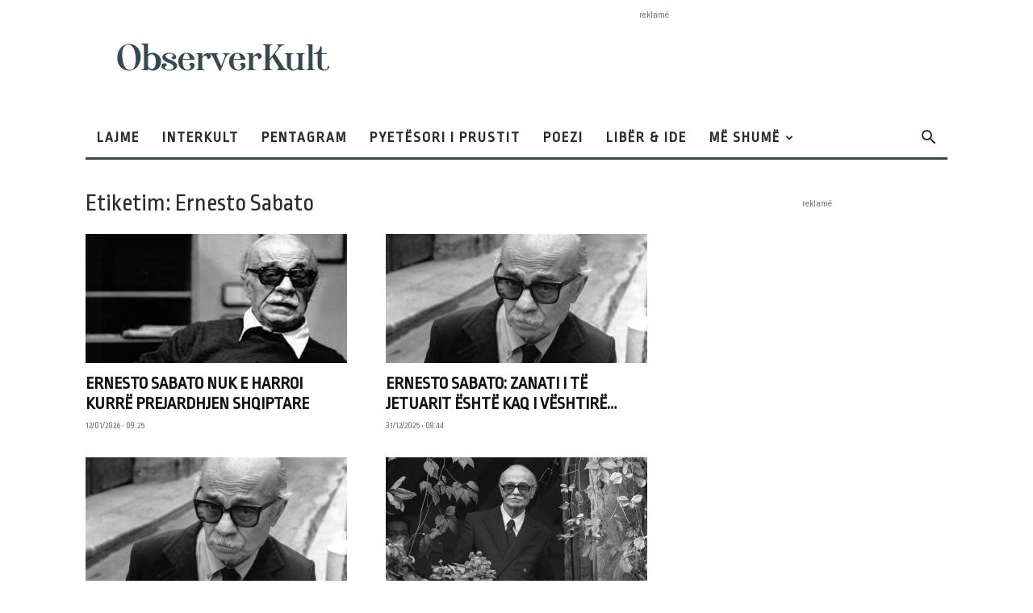

--- FILE ---
content_type: text/html; charset=UTF-8
request_url: https://observerkult.com/tag/ernesto-sabato/
body_size: 17174
content:
<!doctype html >
<!--[if IE 8]>    <html class="ie8" lang="en"> <![endif]-->
<!--[if IE 9]>    <html class="ie9" lang="en"> <![endif]-->
<!--[if gt IE 8]><!--> <html lang="en-US"> <!--<![endif]-->
<head>
    <title>Ernesto Sabato Archives - ObserverKult</title>
<link data-rocket-preload as="style" href="https://fonts.googleapis.com/css?family=Lora%3A400%2C100%2C100italic%2C200%2C200italic%2C300%2C300italic%2C400italic%2C500%2C500italic%2C600%2C600italic%2C700%2C700italic%2C800%2C800italic%2C900%2C900italic%7CRopa%20Sans%3A400%2C100%2C100italic%2C200%2C200italic%2C300%2C300italic%2C400italic%2C500%2C500italic%2C600%2C600italic%2C700%2C700italic%2C800%2C800italic%2C900%2C900italic%7CMontserrat%3A400%2C100%2C100italic%2C200%2C200italic%2C300%2C300italic%2C400italic%2C500%2C500italic%2C600%2C600italic%2C700%2C700italic%2C800%2C800italic%2C900%2C900italic%7COpen%20Sans%3A400%2C600%2C700%2C100%2C100italic%2C200%2C200italic%2C300%2C300italic%2C400italic%2C500%2C500italic%2C600italic%2C700italic%2C800%2C800italic%2C900%2C900italic%7CRoboto%3A400%2C600%2C700%2C100%2C100italic%2C200%2C200italic%2C300%2C300italic%2C400italic%2C500%2C500italic%2C600italic%2C700italic%2C800%2C800italic%2C900%2C900italic&#038;display=swap" rel="preload">
<link href="https://fonts.googleapis.com/css?family=Lora%3A400%2C100%2C100italic%2C200%2C200italic%2C300%2C300italic%2C400italic%2C500%2C500italic%2C600%2C600italic%2C700%2C700italic%2C800%2C800italic%2C900%2C900italic%7CRopa%20Sans%3A400%2C100%2C100italic%2C200%2C200italic%2C300%2C300italic%2C400italic%2C500%2C500italic%2C600%2C600italic%2C700%2C700italic%2C800%2C800italic%2C900%2C900italic%7CMontserrat%3A400%2C100%2C100italic%2C200%2C200italic%2C300%2C300italic%2C400italic%2C500%2C500italic%2C600%2C600italic%2C700%2C700italic%2C800%2C800italic%2C900%2C900italic%7COpen%20Sans%3A400%2C600%2C700%2C100%2C100italic%2C200%2C200italic%2C300%2C300italic%2C400italic%2C500%2C500italic%2C600italic%2C700italic%2C800%2C800italic%2C900%2C900italic%7CRoboto%3A400%2C600%2C700%2C100%2C100italic%2C200%2C200italic%2C300%2C300italic%2C400italic%2C500%2C500italic%2C600italic%2C700italic%2C800%2C800italic%2C900%2C900italic&#038;display=swap" media="print" onload="this.media=&#039;all&#039;" rel="stylesheet">
<noscript data-wpr-hosted-gf-parameters=""><link rel="stylesheet" href="https://fonts.googleapis.com/css?family=Lora%3A400%2C100%2C100italic%2C200%2C200italic%2C300%2C300italic%2C400italic%2C500%2C500italic%2C600%2C600italic%2C700%2C700italic%2C800%2C800italic%2C900%2C900italic%7CRopa%20Sans%3A400%2C100%2C100italic%2C200%2C200italic%2C300%2C300italic%2C400italic%2C500%2C500italic%2C600%2C600italic%2C700%2C700italic%2C800%2C800italic%2C900%2C900italic%7CMontserrat%3A400%2C100%2C100italic%2C200%2C200italic%2C300%2C300italic%2C400italic%2C500%2C500italic%2C600%2C600italic%2C700%2C700italic%2C800%2C800italic%2C900%2C900italic%7COpen%20Sans%3A400%2C600%2C700%2C100%2C100italic%2C200%2C200italic%2C300%2C300italic%2C400italic%2C500%2C500italic%2C600italic%2C700italic%2C800%2C800italic%2C900%2C900italic%7CRoboto%3A400%2C600%2C700%2C100%2C100italic%2C200%2C200italic%2C300%2C300italic%2C400italic%2C500%2C500italic%2C600italic%2C700italic%2C800%2C800italic%2C900%2C900italic&#038;display=swap"></noscript>
    <meta charset="UTF-8" />
    <meta name="viewport" content="width=device-width, initial-scale=1.0">
    <link rel="pingback" href="https://observerkult.com/xmlrpc.php" />
    <meta name='robots' content='index, follow, max-image-preview:large, max-snippet:-1, max-video-preview:-1' />
<link rel="icon" type="image/png" href="https://observerkult.com/wp-content/uploads/2020/04/fav_icon.jpg">
	<!-- This site is optimized with the Yoast SEO Premium plugin v26.7 (Yoast SEO v26.8) - https://yoast.com/product/yoast-seo-premium-wordpress/ -->
	<link rel="canonical" href="https://observerkult.com/tag/ernesto-sabato/" />
	<link rel="next" href="https://observerkult.com/tag/ernesto-sabato/page/2/" />
	<meta property="og:locale" content="en_US" />
	<meta property="og:type" content="article" />
	<meta property="og:title" content="Ernesto Sabato Archives" />
	<meta property="og:url" content="https://observerkult.com/tag/ernesto-sabato/" />
	<meta property="og:site_name" content="ObserverKult" />
	<meta name="twitter:card" content="summary_large_image" />
	<script type="application/ld+json" class="yoast-schema-graph">{"@context":"https://schema.org","@graph":[{"@type":"CollectionPage","@id":"https://observerkult.com/tag/ernesto-sabato/","url":"https://observerkult.com/tag/ernesto-sabato/","name":"Ernesto Sabato Archives - ObserverKult","isPartOf":{"@id":"https://observerkult.com/#website"},"primaryImageOfPage":{"@id":"https://observerkult.com/tag/ernesto-sabato/#primaryimage"},"image":{"@id":"https://observerkult.com/tag/ernesto-sabato/#primaryimage"},"thumbnailUrl":"https://observerkult.com/wp-content/uploads/2021/10/er.jpg","breadcrumb":{"@id":"https://observerkult.com/tag/ernesto-sabato/#breadcrumb"},"inLanguage":"en-US"},{"@type":"ImageObject","inLanguage":"en-US","@id":"https://observerkult.com/tag/ernesto-sabato/#primaryimage","url":"https://observerkult.com/wp-content/uploads/2021/10/er.jpg","contentUrl":"https://observerkult.com/wp-content/uploads/2021/10/er.jpg","width":800,"height":449},{"@type":"BreadcrumbList","@id":"https://observerkult.com/tag/ernesto-sabato/#breadcrumb","itemListElement":[{"@type":"ListItem","position":1,"name":"Home","item":"https://observerkult.com/"},{"@type":"ListItem","position":2,"name":"Ernesto Sabato"}]},{"@type":"WebSite","@id":"https://observerkult.com/#website","url":"https://observerkult.com/","name":"ObserverKult","description":"ObserverKult është portal për kulturë, letërsi e art","potentialAction":[{"@type":"SearchAction","target":{"@type":"EntryPoint","urlTemplate":"https://observerkult.com/?s={search_term_string}"},"query-input":{"@type":"PropertyValueSpecification","valueRequired":true,"valueName":"search_term_string"}}],"inLanguage":"en-US"}]}</script>
	<!-- / Yoast SEO Premium plugin. -->


<link rel='dns-prefetch' href='//fonts.googleapis.com' />
<link href='https://fonts.gstatic.com' crossorigin rel='preconnect' />
<link rel="alternate" type="application/rss+xml" title="ObserverKult &raquo; Feed" href="https://observerkult.com/feed/" />
<link rel="alternate" type="application/rss+xml" title="ObserverKult &raquo; Comments Feed" href="https://observerkult.com/comments/feed/" />
<link rel="alternate" type="application/rss+xml" title="ObserverKult &raquo; Ernesto Sabato Tag Feed" href="https://observerkult.com/tag/ernesto-sabato/feed/" />
<style id='wp-img-auto-sizes-contain-inline-css' type='text/css'>
img:is([sizes=auto i],[sizes^="auto," i]){contain-intrinsic-size:3000px 1500px}
/*# sourceURL=wp-img-auto-sizes-contain-inline-css */
</style>
<style id='wp-emoji-styles-inline-css' type='text/css'>

	img.wp-smiley, img.emoji {
		display: inline !important;
		border: none !important;
		box-shadow: none !important;
		height: 1em !important;
		width: 1em !important;
		margin: 0 0.07em !important;
		vertical-align: -0.1em !important;
		background: none !important;
		padding: 0 !important;
	}
/*# sourceURL=wp-emoji-styles-inline-css */
</style>
<style id='classic-theme-styles-inline-css' type='text/css'>
/*! This file is auto-generated */
.wp-block-button__link{color:#fff;background-color:#32373c;border-radius:9999px;box-shadow:none;text-decoration:none;padding:calc(.667em + 2px) calc(1.333em + 2px);font-size:1.125em}.wp-block-file__button{background:#32373c;color:#fff;text-decoration:none}
/*# sourceURL=/wp-includes/css/classic-themes.min.css */
</style>
<link rel='stylesheet' id='td-plugin-multi-purpose-css' href='https://observerkult.com/wp-content/plugins/td-composer/td-multi-purpose/style.css?ver=7cd248d7ca13c255207c3f8b916c3f00' type='text/css' media='all' />

<link rel='stylesheet' id='td-theme-css' href='https://observerkult.com/wp-content/themes/Newspaper/style.css?ver=12.7.3' type='text/css' media='all' />
<style id='td-theme-inline-css' type='text/css'>@media (max-width:767px){.td-header-desktop-wrap{display:none}}@media (min-width:767px){.td-header-mobile-wrap{display:none}}</style>
<link rel='stylesheet' id='td-legacy-framework-front-style-css' href='https://observerkult.com/wp-content/plugins/td-composer/legacy/Newspaper/assets/css/td_legacy_main.css?ver=7cd248d7ca13c255207c3f8b916c3f00' type='text/css' media='all' />
<link rel='stylesheet' id='td-standard-pack-framework-front-style-css' href='https://observerkult.com/wp-content/plugins/td-standard-pack/Newspaper/assets/css/td_standard_pack_main.css?ver=c12e6da63ed2f212e87e44e5e9b9a302' type='text/css' media='all' />
<script type="text/javascript" src="https://observerkult.com/wp-includes/js/jquery/jquery.min.js?ver=3.7.1" id="jquery-core-js"></script>
<script type="text/javascript" src="https://observerkult.com/wp-includes/js/jquery/jquery-migrate.min.js?ver=3.4.1" id="jquery-migrate-js"></script>
<link rel="https://api.w.org/" href="https://observerkult.com/wp-json/" /><link rel="alternate" title="JSON" type="application/json" href="https://observerkult.com/wp-json/wp/v2/tags/588" /><link rel="EditURI" type="application/rsd+xml" title="RSD" href="https://observerkult.com/xmlrpc.php?rsd" />
<meta name="generator" content="WordPress 6.9" />

<!-- JS generated by theme -->

<script type="text/javascript" id="td-generated-header-js">
    
    

	    var tdBlocksArray = []; //here we store all the items for the current page

	    // td_block class - each ajax block uses a object of this class for requests
	    function tdBlock() {
		    this.id = '';
		    this.block_type = 1; //block type id (1-234 etc)
		    this.atts = '';
		    this.td_column_number = '';
		    this.td_current_page = 1; //
		    this.post_count = 0; //from wp
		    this.found_posts = 0; //from wp
		    this.max_num_pages = 0; //from wp
		    this.td_filter_value = ''; //current live filter value
		    this.is_ajax_running = false;
		    this.td_user_action = ''; // load more or infinite loader (used by the animation)
		    this.header_color = '';
		    this.ajax_pagination_infinite_stop = ''; //show load more at page x
	    }

        // td_js_generator - mini detector
        ( function () {
            var htmlTag = document.getElementsByTagName("html")[0];

	        if ( navigator.userAgent.indexOf("MSIE 10.0") > -1 ) {
                htmlTag.className += ' ie10';
            }

            if ( !!navigator.userAgent.match(/Trident.*rv\:11\./) ) {
                htmlTag.className += ' ie11';
            }

	        if ( navigator.userAgent.indexOf("Edge") > -1 ) {
                htmlTag.className += ' ieEdge';
            }

            if ( /(iPad|iPhone|iPod)/g.test(navigator.userAgent) ) {
                htmlTag.className += ' td-md-is-ios';
            }

            var user_agent = navigator.userAgent.toLowerCase();
            if ( user_agent.indexOf("android") > -1 ) {
                htmlTag.className += ' td-md-is-android';
            }

            if ( -1 !== navigator.userAgent.indexOf('Mac OS X')  ) {
                htmlTag.className += ' td-md-is-os-x';
            }

            if ( /chrom(e|ium)/.test(navigator.userAgent.toLowerCase()) ) {
               htmlTag.className += ' td-md-is-chrome';
            }

            if ( -1 !== navigator.userAgent.indexOf('Firefox') ) {
                htmlTag.className += ' td-md-is-firefox';
            }

            if ( -1 !== navigator.userAgent.indexOf('Safari') && -1 === navigator.userAgent.indexOf('Chrome') ) {
                htmlTag.className += ' td-md-is-safari';
            }

            if( -1 !== navigator.userAgent.indexOf('IEMobile') ){
                htmlTag.className += ' td-md-is-iemobile';
            }

        })();

        var tdLocalCache = {};

        ( function () {
            "use strict";

            tdLocalCache = {
                data: {},
                remove: function (resource_id) {
                    delete tdLocalCache.data[resource_id];
                },
                exist: function (resource_id) {
                    return tdLocalCache.data.hasOwnProperty(resource_id) && tdLocalCache.data[resource_id] !== null;
                },
                get: function (resource_id) {
                    return tdLocalCache.data[resource_id];
                },
                set: function (resource_id, cachedData) {
                    tdLocalCache.remove(resource_id);
                    tdLocalCache.data[resource_id] = cachedData;
                }
            };
        })();

    
    
var td_viewport_interval_list=[{"limitBottom":767,"sidebarWidth":228},{"limitBottom":1018,"sidebarWidth":300},{"limitBottom":1140,"sidebarWidth":324}];
var tdc_is_installed="yes";
var tdc_domain_active=false;
var td_ajax_url="https:\/\/observerkult.com\/wp-admin\/admin-ajax.php?td_theme_name=Newspaper&v=12.7.3";
var td_get_template_directory_uri="https:\/\/observerkult.com\/wp-content\/plugins\/td-composer\/legacy\/common";
var tds_snap_menu="";
var tds_logo_on_sticky="";
var tds_header_style="";
var td_please_wait="Ju lutem prisni...";
var td_email_user_pass_incorrect="P\u00ebrdoruesi ose fjal\u00ebkalimi gabim!";
var td_email_user_incorrect="Emaili ose p\u00ebrdoruesi gabim!";
var td_email_incorrect="Email pasakt\u00eb!";
var td_user_incorrect="Username incorrect!";
var td_email_user_empty="Email or username empty!";
var td_pass_empty="Pass empty!";
var td_pass_pattern_incorrect="Invalid Pass Pattern!";
var td_retype_pass_incorrect="Retyped Pass incorrect!";
var tds_more_articles_on_post_enable="show";
var tds_more_articles_on_post_time_to_wait="";
var tds_more_articles_on_post_pages_distance_from_top=0;
var tds_captcha="";
var tds_theme_color_site_wide="#2b2b2b";
var tds_smart_sidebar="";
var tdThemeName="Newspaper";
var tdThemeNameWl="Newspaper";
var td_magnific_popup_translation_tPrev="Paraprake (Butoni me shigjet\u00eb majtas)";
var td_magnific_popup_translation_tNext="Tjetra (Butoni me shigjet\u00eb djathtas)";
var td_magnific_popup_translation_tCounter="%curr% nga %total%";
var td_magnific_popup_translation_ajax_tError="P\u00ebrmbajtja nga %url% nuk mundi t\u00eb shkarkohet,";
var td_magnific_popup_translation_image_tError="Imazhi #%curr% nuk mundi t\u00eb shkarkohet.";
var tdBlockNonce="20926a39e2";
var tdMobileMenu="enabled";
var tdMobileSearch="enabled";
var tdDateNamesI18n={"month_names":["January","February","March","April","May","June","July","August","September","October","November","December"],"month_names_short":["Jan","Feb","Mar","Apr","May","Jun","Jul","Aug","Sep","Oct","Nov","Dec"],"day_names":["Sunday","Monday","Tuesday","Wednesday","Thursday","Friday","Saturday"],"day_names_short":["Sun","Mon","Tue","Wed","Thu","Fri","Sat"]};
var tdb_modal_confirm="Save";
var tdb_modal_cancel="Cancel";
var tdb_modal_confirm_alt="Yes";
var tdb_modal_cancel_alt="No";
var td_deploy_mode="deploy";
var td_ad_background_click_link="";
var td_ad_background_click_target="";
</script>


<!-- Header style compiled by theme -->

<style>.td-page-content .widgettitle{color:#fff}ul.sf-menu>.menu-item>a{font-family:"Ropa Sans";font-size:18px;font-weight:bold}.sf-menu ul .menu-item a{font-family:"Ropa Sans";font-size:20px}.td-header-wrap .td-logo-text-container .td-logo-text{font-family:"Ropa Sans"}.td-header-wrap .td-logo-text-container .td-tagline-text{font-family:"Ropa Sans"}#td-mobile-nav,#td-mobile-nav .wpb_button,.td-search-wrap-mob{font-family:"Ropa Sans"}.td-page-title,.td-category-title-holder .td-page-title{font-family:"Ropa Sans"}.td-page-content p,.td-page-content li,.td-page-content .td_block_text_with_title,.wpb_text_column p{font-family:"Ropa Sans"}.td-page-content h1,.wpb_text_column h1{font-family:"Ropa Sans"}.td-page-content h2,.wpb_text_column h2{font-family:"Ropa Sans"}.td-page-content h3,.wpb_text_column h3{font-family:"Ropa Sans"}.td-page-content h4,.wpb_text_column h4{font-family:"Ropa Sans"}.td-page-content h5,.wpb_text_column h5{font-family:"Ropa Sans"}.td-page-content h6,.wpb_text_column h6{font-family:"Ropa Sans"}body,p{font-family:Montserrat}:root{--td_theme_color:#2b2b2b;--td_slider_text:rgba(43,43,43,0.7);--td_mobile_menu_color:#ffffff;--td_mobile_icons_color:#9e9e9e;--td_mobile_gradient_one_mob:#ffffff;--td_mobile_gradient_two_mob:#ffffff;--td_mobile_text_active_color:#2b2b2b;--td_mobile_button_background_mob:#2b2b2b;--td_mobile_button_color_mob:#ffffff;--td_mobile_text_color:#2b2b2b;--td_page_title_color:#2b2b2b;--td_page_content_color:#2b2b2b;--td_page_h_color:#2b2b2b}.td-header-style-12 .td-header-menu-wrap-full,.td-header-style-12 .td-affix,.td-grid-style-1.td-hover-1 .td-big-grid-post:hover .td-post-category,.td-grid-style-5.td-hover-1 .td-big-grid-post:hover .td-post-category,.td_category_template_3 .td-current-sub-category,.td_category_template_8 .td-category-header .td-category a.td-current-sub-category,.td_category_template_4 .td-category-siblings .td-category a:hover,.td_block_big_grid_9.td-grid-style-1 .td-post-category,.td_block_big_grid_9.td-grid-style-5 .td-post-category,.td-grid-style-6.td-hover-1 .td-module-thumb:after,.tdm-menu-active-style5 .td-header-menu-wrap .sf-menu>.current-menu-item>a,.tdm-menu-active-style5 .td-header-menu-wrap .sf-menu>.current-menu-ancestor>a,.tdm-menu-active-style5 .td-header-menu-wrap .sf-menu>.current-category-ancestor>a,.tdm-menu-active-style5 .td-header-menu-wrap .sf-menu>li>a:hover,.tdm-menu-active-style5 .td-header-menu-wrap .sf-menu>.sfHover>a{background-color:#2b2b2b}.td_mega_menu_sub_cats .cur-sub-cat,.td-mega-span h3 a:hover,.td_mod_mega_menu:hover .entry-title a,.header-search-wrap .result-msg a:hover,.td-header-top-menu .td-drop-down-search .td_module_wrap:hover .entry-title a,.td-header-top-menu .td-icon-search:hover,.td-header-wrap .result-msg a:hover,.top-header-menu li a:hover,.top-header-menu .current-menu-item>a,.top-header-menu .current-menu-ancestor>a,.top-header-menu .current-category-ancestor>a,.td-social-icon-wrap>a:hover,.td-header-sp-top-widget .td-social-icon-wrap a:hover,.td_mod_related_posts:hover h3>a,.td-post-template-11 .td-related-title .td-related-left:hover,.td-post-template-11 .td-related-title .td-related-right:hover,.td-post-template-11 .td-related-title .td-cur-simple-item,.td-post-template-11 .td_block_related_posts .td-next-prev-wrap a:hover,.td-category-header .td-pulldown-category-filter-link:hover,.td-category-siblings .td-subcat-dropdown a:hover,.td-category-siblings .td-subcat-dropdown a.td-current-sub-category,.footer-text-wrap .footer-email-wrap a,.footer-social-wrap a:hover,.td_module_17 .td-read-more a:hover,.td_module_18 .td-read-more a:hover,.td_module_19 .td-post-author-name a:hover,.td-pulldown-syle-2 .td-subcat-dropdown:hover .td-subcat-more span,.td-pulldown-syle-2 .td-subcat-dropdown:hover .td-subcat-more i,.td-pulldown-syle-3 .td-subcat-dropdown:hover .td-subcat-more span,.td-pulldown-syle-3 .td-subcat-dropdown:hover .td-subcat-more i,.tdm-menu-active-style3 .tdm-header.td-header-wrap .sf-menu>.current-category-ancestor>a,.tdm-menu-active-style3 .tdm-header.td-header-wrap .sf-menu>.current-menu-ancestor>a,.tdm-menu-active-style3 .tdm-header.td-header-wrap .sf-menu>.current-menu-item>a,.tdm-menu-active-style3 .tdm-header.td-header-wrap .sf-menu>.sfHover>a,.tdm-menu-active-style3 .tdm-header.td-header-wrap .sf-menu>li>a:hover{color:#2b2b2b}.td-mega-menu-page .wpb_content_element ul li a:hover,.td-theme-wrap .td-aj-search-results .td_module_wrap:hover .entry-title a,.td-theme-wrap .header-search-wrap .result-msg a:hover{color:#2b2b2b!important}.td_category_template_8 .td-category-header .td-category a.td-current-sub-category,.td_category_template_4 .td-category-siblings .td-category a:hover,.tdm-menu-active-style4 .tdm-header .sf-menu>.current-menu-item>a,.tdm-menu-active-style4 .tdm-header .sf-menu>.current-menu-ancestor>a,.tdm-menu-active-style4 .tdm-header .sf-menu>.current-category-ancestor>a,.tdm-menu-active-style4 .tdm-header .sf-menu>li>a:hover,.tdm-menu-active-style4 .tdm-header .sf-menu>.sfHover>a{border-color:#2b2b2b}.td-header-wrap .td-header-top-menu-full,.td-header-wrap .top-header-menu .sub-menu,.tdm-header-style-1.td-header-wrap .td-header-top-menu-full,.tdm-header-style-1.td-header-wrap .top-header-menu .sub-menu,.tdm-header-style-2.td-header-wrap .td-header-top-menu-full,.tdm-header-style-2.td-header-wrap .top-header-menu .sub-menu,.tdm-header-style-3.td-header-wrap .td-header-top-menu-full,.tdm-header-style-3.td-header-wrap .top-header-menu .sub-menu{background-color:#ffffff}.td-header-style-8 .td-header-top-menu-full{background-color:transparent}.td-header-style-8 .td-header-top-menu-full .td-header-top-menu{background-color:#ffffff;padding-left:15px;padding-right:15px}.td-header-wrap .td-header-top-menu-full .td-header-top-menu,.td-header-wrap .td-header-top-menu-full{border-bottom:none}.td-header-wrap .td-header-menu-wrap-full,.td-header-menu-wrap.td-affix,.td-header-style-3 .td-header-main-menu,.td-header-style-3 .td-affix .td-header-main-menu,.td-header-style-4 .td-header-main-menu,.td-header-style-4 .td-affix .td-header-main-menu,.td-header-style-8 .td-header-menu-wrap.td-affix,.td-header-style-8 .td-header-top-menu-full{background-color:#ffffff}.td-boxed-layout .td-header-style-3 .td-header-menu-wrap,.td-boxed-layout .td-header-style-4 .td-header-menu-wrap,.td-header-style-3 .td_stretch_content .td-header-menu-wrap,.td-header-style-4 .td_stretch_content .td-header-menu-wrap{background-color:#ffffff!important}@media (min-width:1019px){.td-header-style-1 .td-header-sp-recs,.td-header-style-1 .td-header-sp-logo{margin-bottom:28px}}@media (min-width:768px) and (max-width:1018px){.td-header-style-1 .td-header-sp-recs,.td-header-style-1 .td-header-sp-logo{margin-bottom:14px}}.td-header-style-7 .td-header-top-menu{border-bottom:none}.sf-menu>.current-menu-item>a:after,.sf-menu>.current-menu-ancestor>a:after,.sf-menu>.current-category-ancestor>a:after,.sf-menu>li:hover>a:after,.sf-menu>.sfHover>a:after,.td_block_mega_menu .td-next-prev-wrap a:hover,.td-mega-span .td-post-category:hover,.td-header-wrap .black-menu .sf-menu>li>a:hover,.td-header-wrap .black-menu .sf-menu>.current-menu-ancestor>a,.td-header-wrap .black-menu .sf-menu>.sfHover>a,.td-header-wrap .black-menu .sf-menu>.current-menu-item>a,.td-header-wrap .black-menu .sf-menu>.current-menu-ancestor>a,.td-header-wrap .black-menu .sf-menu>.current-category-ancestor>a,.tdm-menu-active-style5 .tdm-header .td-header-menu-wrap .sf-menu>.current-menu-item>a,.tdm-menu-active-style5 .tdm-header .td-header-menu-wrap .sf-menu>.current-menu-ancestor>a,.tdm-menu-active-style5 .tdm-header .td-header-menu-wrap .sf-menu>.current-category-ancestor>a,.tdm-menu-active-style5 .tdm-header .td-header-menu-wrap .sf-menu>li>a:hover,.tdm-menu-active-style5 .tdm-header .td-header-menu-wrap .sf-menu>.sfHover>a{background-color:#ffffff}.td_block_mega_menu .td-next-prev-wrap a:hover,.tdm-menu-active-style4 .tdm-header .sf-menu>.current-menu-item>a,.tdm-menu-active-style4 .tdm-header .sf-menu>.current-menu-ancestor>a,.tdm-menu-active-style4 .tdm-header .sf-menu>.current-category-ancestor>a,.tdm-menu-active-style4 .tdm-header .sf-menu>li>a:hover,.tdm-menu-active-style4 .tdm-header .sf-menu>.sfHover>a{border-color:#ffffff}.header-search-wrap .td-drop-down-search:before{border-color:transparent transparent #ffffff transparent}.td_mega_menu_sub_cats .cur-sub-cat,.td_mod_mega_menu:hover .entry-title a,.td-theme-wrap .sf-menu ul .td-menu-item>a:hover,.td-theme-wrap .sf-menu ul .sfHover>a,.td-theme-wrap .sf-menu ul .current-menu-ancestor>a,.td-theme-wrap .sf-menu ul .current-category-ancestor>a,.td-theme-wrap .sf-menu ul .current-menu-item>a,.tdm-menu-active-style3 .tdm-header.td-header-wrap .sf-menu>.current-menu-item>a,.tdm-menu-active-style3 .tdm-header.td-header-wrap .sf-menu>.current-menu-ancestor>a,.tdm-menu-active-style3 .tdm-header.td-header-wrap .sf-menu>.current-category-ancestor>a,.tdm-menu-active-style3 .tdm-header.td-header-wrap .sf-menu>li>a:hover,.tdm-menu-active-style3 .tdm-header.td-header-wrap .sf-menu>.sfHover>a{color:#ffffff}.td-header-wrap .td-header-menu-wrap .sf-menu>li>a,.td-header-wrap .td-header-menu-social .td-social-icon-wrap a,.td-header-style-4 .td-header-menu-social .td-social-icon-wrap i,.td-header-style-5 .td-header-menu-social .td-social-icon-wrap i,.td-header-style-6 .td-header-menu-social .td-social-icon-wrap i,.td-header-style-12 .td-header-menu-social .td-social-icon-wrap i,.td-header-wrap .header-search-wrap #td-header-search-button .td-icon-search{color:#2b2b2b}.td-header-wrap .td-header-menu-social+.td-search-wrapper #td-header-search-button:before{background-color:#2b2b2b}ul.sf-menu>.td-menu-item>a,.td-theme-wrap .td-header-menu-social{font-family:"Ropa Sans";font-size:18px;font-weight:bold}.sf-menu ul .td-menu-item a{font-family:"Ropa Sans";font-size:20px}.td-theme-wrap .td-mega-span h3 a{color:#2b2b2b}.td-theme-wrap .td_mega_menu_sub_cats a{color:#2b2b2b}.td-theme-wrap .td_mod_mega_menu:hover .entry-title a,.td-theme-wrap .sf-menu .td_mega_menu_sub_cats .cur-sub-cat{color:#ffffff}.td-theme-wrap .sf-menu .td-mega-menu .td-post-category:hover,.td-theme-wrap .td-mega-menu .td-next-prev-wrap a:hover{background-color:#ffffff}.td-theme-wrap .td-mega-menu .td-next-prev-wrap a:hover{border-color:#ffffff}.td-banner-wrap-full,.td-header-style-11 .td-logo-wrap-full{background-color:#ffffff}.td-header-style-11 .td-logo-wrap-full{border-bottom:0}@media (min-width:1019px){.td-header-style-2 .td-header-sp-recs,.td-header-style-5 .td-a-rec-id-header>div,.td-header-style-5 .td-g-rec-id-header>.adsbygoogle,.td-header-style-6 .td-a-rec-id-header>div,.td-header-style-6 .td-g-rec-id-header>.adsbygoogle,.td-header-style-7 .td-a-rec-id-header>div,.td-header-style-7 .td-g-rec-id-header>.adsbygoogle,.td-header-style-8 .td-a-rec-id-header>div,.td-header-style-8 .td-g-rec-id-header>.adsbygoogle,.td-header-style-12 .td-a-rec-id-header>div,.td-header-style-12 .td-g-rec-id-header>.adsbygoogle{margin-bottom:24px!important}}@media (min-width:768px) and (max-width:1018px){.td-header-style-2 .td-header-sp-recs,.td-header-style-5 .td-a-rec-id-header>div,.td-header-style-5 .td-g-rec-id-header>.adsbygoogle,.td-header-style-6 .td-a-rec-id-header>div,.td-header-style-6 .td-g-rec-id-header>.adsbygoogle,.td-header-style-7 .td-a-rec-id-header>div,.td-header-style-7 .td-g-rec-id-header>.adsbygoogle,.td-header-style-8 .td-a-rec-id-header>div,.td-header-style-8 .td-g-rec-id-header>.adsbygoogle,.td-header-style-12 .td-a-rec-id-header>div,.td-header-style-12 .td-g-rec-id-header>.adsbygoogle{margin-bottom:14px!important}}.td-header-wrap .td-logo-text-container .td-logo-text{color:#2b2b2b}.td-theme-wrap .sf-menu .td-normal-menu .sub-menu{background-color:#2b2b2b}.td-theme-wrap .sf-menu .td-normal-menu .sub-menu .td-menu-item>a{color:#ffffff}.td-theme-wrap .sf-menu .td-normal-menu .td-menu-item>a:hover,.td-theme-wrap .sf-menu .td-normal-menu .sfHover>a,.td-theme-wrap .sf-menu .td-normal-menu .current-menu-ancestor>a,.td-theme-wrap .sf-menu .td-normal-menu .current-category-ancestor>a,.td-theme-wrap .sf-menu .td-normal-menu .current-menu-item>a{color:#ffffff}.td-footer-wrapper,.td-footer-wrapper .td_block_template_7 .td-block-title>*,.td-footer-wrapper .td_block_template_17 .td-block-title,.td-footer-wrapper .td-block-title-wrap .td-wrapper-pulldown-filter{background-color:#37484f}.td-footer-wrapper,.td-footer-wrapper a,.td-footer-wrapper .block-title a,.td-footer-wrapper .block-title span,.td-footer-wrapper .block-title label,.td-footer-wrapper .td-excerpt,.td-footer-wrapper .td-post-author-name span,.td-footer-wrapper .td-post-date,.td-footer-wrapper .td-social-style3 .td_social_type a,.td-footer-wrapper .td-social-style3,.td-footer-wrapper .td-social-style4 .td_social_type a,.td-footer-wrapper .td-social-style4,.td-footer-wrapper .td-social-style9,.td-footer-wrapper .td-social-style10,.td-footer-wrapper .td-social-style2 .td_social_type a,.td-footer-wrapper .td-social-style8 .td_social_type a,.td-footer-wrapper .td-social-style2 .td_social_type,.td-footer-wrapper .td-social-style8 .td_social_type,.td-footer-template-13 .td-social-name,.td-footer-wrapper .td_block_template_7 .td-block-title>*{color:#cccccc}.td-footer-wrapper .widget_calendar th,.td-footer-wrapper .widget_calendar td,.td-footer-wrapper .td-social-style2 .td_social_type .td-social-box,.td-footer-wrapper .td-social-style8 .td_social_type .td-social-box,.td-social-style-2 .td-icon-font:after{border-color:#cccccc}.td-footer-wrapper .td-module-comments a,.td-footer-wrapper .td-post-category,.td-footer-wrapper .td-slide-meta .td-post-author-name span,.td-footer-wrapper .td-slide-meta .td-post-date{color:#fff}.td-footer-bottom-full .td-container::before{background-color:rgba(204,204,204,0.1)}.td-sub-footer-container{background-color:#33454f}.post .td-post-header .entry-title{color:#000000}.td_module_15 .entry-title a{color:#000000}.td-post-content,.td-post-content p{color:#000000}.td-post-content h1,.td-post-content h2,.td-post-content h3,.td-post-content h4,.td-post-content h5,.td-post-content h6{color:#000000}.block-title>span,.block-title>a,.widgettitle,body .td-trending-now-title,.wpb_tabs li a,.vc_tta-container .vc_tta-color-grey.vc_tta-tabs-position-top.vc_tta-style-classic .vc_tta-tabs-container .vc_tta-tab>a,.td-theme-wrap .td-related-title a,.woocommerce div.product .woocommerce-tabs ul.tabs li a,.woocommerce .product .products h2:not(.woocommerce-loop-product__title),.td-theme-wrap .td-block-title{font-family:"Ropa Sans"}.td_module_wrap .td-post-author-name a{font-family:"Ropa Sans"}.td-post-date .entry-date{font-family:"Ropa Sans"}.td-module-comments a,.td-post-views span,.td-post-comments a{font-family:"Ropa Sans"}.td-big-grid-meta .td-post-category,.td_module_wrap .td-post-category,.td-module-image .td-post-category{font-family:"Ropa Sans"}.top-header-menu>li>a,.td-weather-top-widget .td-weather-now .td-big-degrees,.td-weather-top-widget .td-weather-header .td-weather-city,.td-header-sp-top-menu .td_data_time{font-family:"Ropa Sans";font-size:18px;font-weight:bold}.top-header-menu .menu-item-has-children li a{font-family:"Ropa Sans"}.td_mod_mega_menu .item-details a{font-family:"Ropa Sans"}.td_mega_menu_sub_cats .block-mega-child-cats a{font-family:"Ropa Sans"}.td-subcat-filter .td-subcat-dropdown a,.td-subcat-filter .td-subcat-list a,.td-subcat-filter .td-subcat-dropdown span{font-family:"Ropa Sans"}.td-excerpt,.td_module_14 .td-excerpt{font-family:"Ropa Sans"}.td-theme-slider.iosSlider-col-1 .td-module-title{font-weight:bold;text-transform:uppercase}.td-theme-slider.iosSlider-col-2 .td-module-title{font-weight:bold;text-transform:uppercase}.td-theme-slider.iosSlider-col-3 .td-module-title{font-weight:bold;text-transform:uppercase}.homepage-post .td-post-template-8 .td-post-header .entry-title{font-weight:bold;text-transform:uppercase}.td_module_wrap .td-module-title{font-family:"Ropa Sans"}.td_module_1 .td-module-title{font-weight:bold;text-transform:uppercase}.td_module_2 .td-module-title{font-weight:bold;text-transform:uppercase}.td_module_3 .td-module-title{font-weight:bold;text-transform:uppercase}.td_module_4 .td-module-title{font-weight:bold;text-transform:uppercase}.td_module_5 .td-module-title{font-weight:bold;text-transform:uppercase}.td_module_6 .td-module-title{font-weight:bold;text-transform:uppercase}.td_module_7 .td-module-title{font-weight:bold;text-transform:uppercase}.td_module_8 .td-module-title{font-weight:bold;text-transform:uppercase}.td_module_9 .td-module-title{font-weight:bold;text-transform:uppercase}.td_module_10 .td-module-title{font-weight:bold;text-transform:uppercase}.td_module_11 .td-module-title{font-weight:bold;text-transform:uppercase}.td_module_12 .td-module-title{font-weight:bold;text-transform:uppercase}.td_module_13 .td-module-title{font-weight:bold;text-transform:uppercase}.td_module_14 .td-module-title{font-weight:bold;text-transform:uppercase}.td_module_15 .entry-title{font-weight:bold;text-transform:uppercase}.td_module_16 .td-module-title{font-weight:bold;text-transform:uppercase}.td_module_17 .td-module-title{font-weight:bold;text-transform:uppercase}.td_module_18 .td-module-title{font-weight:bold;text-transform:uppercase}.td_module_19 .td-module-title{font-weight:bold;text-transform:uppercase}.td_block_trending_now .entry-title,.td-theme-slider .td-module-title,.td-big-grid-post .entry-title{font-family:"Ropa Sans"}.td_block_trending_now .entry-title{font-weight:bold}.td_module_mx1 .td-module-title{font-weight:bold;text-transform:uppercase}.td_module_mx2 .td-module-title{font-weight:bold;text-transform:uppercase}.td_module_mx3 .td-module-title{font-weight:bold;text-transform:uppercase}.td_module_mx4 .td-module-title{font-weight:bold;text-transform:uppercase}.td_module_mx5 .td-module-title{font-weight:bold;text-transform:uppercase}.td_module_mx6 .td-module-title{font-weight:bold;text-transform:uppercase}.td_module_mx7 .td-module-title{font-weight:bold;text-transform:uppercase}.td_module_mx8 .td-module-title{font-weight:bold;text-transform:uppercase}.td_module_mx9 .td-module-title{font-weight:bold;text-transform:uppercase}.td_module_mx10 .td-module-title{font-weight:bold;text-transform:uppercase}.td_module_mx11 .td-module-title{font-weight:bold;text-transform:uppercase}.td_module_mx12 .td-module-title{font-weight:bold;text-transform:uppercase}.td_module_mx13 .td-module-title{font-weight:bold;text-transform:uppercase}.td_module_mx14 .td-module-title{font-weight:bold;text-transform:uppercase}.td_module_mx15 .td-module-title{font-weight:bold;text-transform:uppercase}.td_module_mx16 .td-module-title{font-weight:bold;text-transform:uppercase}.td_module_mx17 .td-module-title{font-weight:bold;text-transform:uppercase}.td_module_mx18 .td-module-title{font-weight:bold;text-transform:uppercase}.td_module_mx19 .td-module-title{font-weight:bold;text-transform:uppercase}.td_module_mx20 .td-module-title{font-weight:bold;text-transform:uppercase}.td_module_mx21 .td-module-title{font-weight:bold;text-transform:uppercase}.td_module_mx22 .td-module-title{font-weight:bold;text-transform:uppercase}.td_module_mx23 .td-module-title{font-weight:bold;text-transform:uppercase}.td_module_mx24 .td-module-title{font-weight:bold;text-transform:uppercase}.td_module_mx25 .td-module-title{font-weight:bold;text-transform:uppercase}.td_module_mx26 .td-module-title{font-weight:bold;text-transform:uppercase}.td-big-grid-post.td-big-thumb .td-big-grid-meta,.td-big-thumb .td-big-grid-meta .entry-title{font-size:42px;line-height:50px;font-weight:bold;text-transform:uppercase}.td-big-grid-post.td-medium-thumb .td-big-grid-meta,.td-medium-thumb .td-big-grid-meta .entry-title{font-weight:bold;text-transform:uppercase}.td-big-grid-post.td-small-thumb .td-big-grid-meta,.td-small-thumb .td-big-grid-meta .entry-title{line-height:25px;font-weight:bold;text-transform:uppercase}.td-big-grid-post.td-tiny-thumb .td-big-grid-meta,.td-tiny-thumb .td-big-grid-meta .entry-title{font-weight:bold;text-transform:uppercase}.post .td-post-header .entry-title{font-family:"Ropa Sans"}.td-post-template-default .td-post-header .entry-title{font-size:30px;font-weight:bold;text-transform:uppercase}.td-post-template-1 .td-post-header .entry-title{text-transform:uppercase}.td-post-template-2 .td-post-header .entry-title{text-transform:uppercase}.td-post-template-3 .td-post-header .entry-title{text-transform:uppercase}.td-post-template-4 .td-post-header .entry-title{text-transform:uppercase}.td-post-template-5 .td-post-header .entry-title{text-transform:uppercase}.td-post-template-6 .td-post-header .entry-title{text-transform:uppercase}.td-post-template-7 .td-post-header .entry-title{text-transform:uppercase}.td-post-template-8 .td-post-header .entry-title{text-transform:uppercase}.td-post-template-9 .td-post-header .entry-title{text-transform:uppercase}.td-post-template-10 .td-post-header .entry-title{text-transform:uppercase}.td-post-template-11 .td-post-header .entry-title{text-transform:uppercase}.td-post-template-12 .td-post-header .entry-title{text-transform:uppercase}.td-post-template-13 .td-post-header .entry-title{text-transform:uppercase}.td-post-content p,.td-post-content{font-family:Lora;font-size:17px}.post .td-category a{font-family:Montserrat}.footer-text-wrap{font-family:"Ropa Sans";font-weight:300}.td-sub-footer-copy{font-family:"Ropa Sans";font-weight:300}.td-sub-footer-menu ul li a{font-family:"Ropa Sans";font-weight:300}.td-page-content .widgettitle{color:#fff}ul.sf-menu>.menu-item>a{font-family:"Ropa Sans";font-size:18px;font-weight:bold}.sf-menu ul .menu-item a{font-family:"Ropa Sans";font-size:20px}.td-header-wrap .td-logo-text-container .td-logo-text{font-family:"Ropa Sans"}.td-header-wrap .td-logo-text-container .td-tagline-text{font-family:"Ropa Sans"}#td-mobile-nav,#td-mobile-nav .wpb_button,.td-search-wrap-mob{font-family:"Ropa Sans"}.td-page-title,.td-category-title-holder .td-page-title{font-family:"Ropa Sans"}.td-page-content p,.td-page-content li,.td-page-content .td_block_text_with_title,.wpb_text_column p{font-family:"Ropa Sans"}.td-page-content h1,.wpb_text_column h1{font-family:"Ropa Sans"}.td-page-content h2,.wpb_text_column h2{font-family:"Ropa Sans"}.td-page-content h3,.wpb_text_column h3{font-family:"Ropa Sans"}.td-page-content h4,.wpb_text_column h4{font-family:"Ropa Sans"}.td-page-content h5,.wpb_text_column h5{font-family:"Ropa Sans"}.td-page-content h6,.wpb_text_column h6{font-family:"Ropa Sans"}body,p{font-family:Montserrat}:root{--td_theme_color:#2b2b2b;--td_slider_text:rgba(43,43,43,0.7);--td_mobile_menu_color:#ffffff;--td_mobile_icons_color:#9e9e9e;--td_mobile_gradient_one_mob:#ffffff;--td_mobile_gradient_two_mob:#ffffff;--td_mobile_text_active_color:#2b2b2b;--td_mobile_button_background_mob:#2b2b2b;--td_mobile_button_color_mob:#ffffff;--td_mobile_text_color:#2b2b2b;--td_page_title_color:#2b2b2b;--td_page_content_color:#2b2b2b;--td_page_h_color:#2b2b2b}.td-header-style-12 .td-header-menu-wrap-full,.td-header-style-12 .td-affix,.td-grid-style-1.td-hover-1 .td-big-grid-post:hover .td-post-category,.td-grid-style-5.td-hover-1 .td-big-grid-post:hover .td-post-category,.td_category_template_3 .td-current-sub-category,.td_category_template_8 .td-category-header .td-category a.td-current-sub-category,.td_category_template_4 .td-category-siblings .td-category a:hover,.td_block_big_grid_9.td-grid-style-1 .td-post-category,.td_block_big_grid_9.td-grid-style-5 .td-post-category,.td-grid-style-6.td-hover-1 .td-module-thumb:after,.tdm-menu-active-style5 .td-header-menu-wrap .sf-menu>.current-menu-item>a,.tdm-menu-active-style5 .td-header-menu-wrap .sf-menu>.current-menu-ancestor>a,.tdm-menu-active-style5 .td-header-menu-wrap .sf-menu>.current-category-ancestor>a,.tdm-menu-active-style5 .td-header-menu-wrap .sf-menu>li>a:hover,.tdm-menu-active-style5 .td-header-menu-wrap .sf-menu>.sfHover>a{background-color:#2b2b2b}.td_mega_menu_sub_cats .cur-sub-cat,.td-mega-span h3 a:hover,.td_mod_mega_menu:hover .entry-title a,.header-search-wrap .result-msg a:hover,.td-header-top-menu .td-drop-down-search .td_module_wrap:hover .entry-title a,.td-header-top-menu .td-icon-search:hover,.td-header-wrap .result-msg a:hover,.top-header-menu li a:hover,.top-header-menu .current-menu-item>a,.top-header-menu .current-menu-ancestor>a,.top-header-menu .current-category-ancestor>a,.td-social-icon-wrap>a:hover,.td-header-sp-top-widget .td-social-icon-wrap a:hover,.td_mod_related_posts:hover h3>a,.td-post-template-11 .td-related-title .td-related-left:hover,.td-post-template-11 .td-related-title .td-related-right:hover,.td-post-template-11 .td-related-title .td-cur-simple-item,.td-post-template-11 .td_block_related_posts .td-next-prev-wrap a:hover,.td-category-header .td-pulldown-category-filter-link:hover,.td-category-siblings .td-subcat-dropdown a:hover,.td-category-siblings .td-subcat-dropdown a.td-current-sub-category,.footer-text-wrap .footer-email-wrap a,.footer-social-wrap a:hover,.td_module_17 .td-read-more a:hover,.td_module_18 .td-read-more a:hover,.td_module_19 .td-post-author-name a:hover,.td-pulldown-syle-2 .td-subcat-dropdown:hover .td-subcat-more span,.td-pulldown-syle-2 .td-subcat-dropdown:hover .td-subcat-more i,.td-pulldown-syle-3 .td-subcat-dropdown:hover .td-subcat-more span,.td-pulldown-syle-3 .td-subcat-dropdown:hover .td-subcat-more i,.tdm-menu-active-style3 .tdm-header.td-header-wrap .sf-menu>.current-category-ancestor>a,.tdm-menu-active-style3 .tdm-header.td-header-wrap .sf-menu>.current-menu-ancestor>a,.tdm-menu-active-style3 .tdm-header.td-header-wrap .sf-menu>.current-menu-item>a,.tdm-menu-active-style3 .tdm-header.td-header-wrap .sf-menu>.sfHover>a,.tdm-menu-active-style3 .tdm-header.td-header-wrap .sf-menu>li>a:hover{color:#2b2b2b}.td-mega-menu-page .wpb_content_element ul li a:hover,.td-theme-wrap .td-aj-search-results .td_module_wrap:hover .entry-title a,.td-theme-wrap .header-search-wrap .result-msg a:hover{color:#2b2b2b!important}.td_category_template_8 .td-category-header .td-category a.td-current-sub-category,.td_category_template_4 .td-category-siblings .td-category a:hover,.tdm-menu-active-style4 .tdm-header .sf-menu>.current-menu-item>a,.tdm-menu-active-style4 .tdm-header .sf-menu>.current-menu-ancestor>a,.tdm-menu-active-style4 .tdm-header .sf-menu>.current-category-ancestor>a,.tdm-menu-active-style4 .tdm-header .sf-menu>li>a:hover,.tdm-menu-active-style4 .tdm-header .sf-menu>.sfHover>a{border-color:#2b2b2b}.td-header-wrap .td-header-top-menu-full,.td-header-wrap .top-header-menu .sub-menu,.tdm-header-style-1.td-header-wrap .td-header-top-menu-full,.tdm-header-style-1.td-header-wrap .top-header-menu .sub-menu,.tdm-header-style-2.td-header-wrap .td-header-top-menu-full,.tdm-header-style-2.td-header-wrap .top-header-menu .sub-menu,.tdm-header-style-3.td-header-wrap .td-header-top-menu-full,.tdm-header-style-3.td-header-wrap .top-header-menu .sub-menu{background-color:#ffffff}.td-header-style-8 .td-header-top-menu-full{background-color:transparent}.td-header-style-8 .td-header-top-menu-full .td-header-top-menu{background-color:#ffffff;padding-left:15px;padding-right:15px}.td-header-wrap .td-header-top-menu-full .td-header-top-menu,.td-header-wrap .td-header-top-menu-full{border-bottom:none}.td-header-wrap .td-header-menu-wrap-full,.td-header-menu-wrap.td-affix,.td-header-style-3 .td-header-main-menu,.td-header-style-3 .td-affix .td-header-main-menu,.td-header-style-4 .td-header-main-menu,.td-header-style-4 .td-affix .td-header-main-menu,.td-header-style-8 .td-header-menu-wrap.td-affix,.td-header-style-8 .td-header-top-menu-full{background-color:#ffffff}.td-boxed-layout .td-header-style-3 .td-header-menu-wrap,.td-boxed-layout .td-header-style-4 .td-header-menu-wrap,.td-header-style-3 .td_stretch_content .td-header-menu-wrap,.td-header-style-4 .td_stretch_content .td-header-menu-wrap{background-color:#ffffff!important}@media (min-width:1019px){.td-header-style-1 .td-header-sp-recs,.td-header-style-1 .td-header-sp-logo{margin-bottom:28px}}@media (min-width:768px) and (max-width:1018px){.td-header-style-1 .td-header-sp-recs,.td-header-style-1 .td-header-sp-logo{margin-bottom:14px}}.td-header-style-7 .td-header-top-menu{border-bottom:none}.sf-menu>.current-menu-item>a:after,.sf-menu>.current-menu-ancestor>a:after,.sf-menu>.current-category-ancestor>a:after,.sf-menu>li:hover>a:after,.sf-menu>.sfHover>a:after,.td_block_mega_menu .td-next-prev-wrap a:hover,.td-mega-span .td-post-category:hover,.td-header-wrap .black-menu .sf-menu>li>a:hover,.td-header-wrap .black-menu .sf-menu>.current-menu-ancestor>a,.td-header-wrap .black-menu .sf-menu>.sfHover>a,.td-header-wrap .black-menu .sf-menu>.current-menu-item>a,.td-header-wrap .black-menu .sf-menu>.current-menu-ancestor>a,.td-header-wrap .black-menu .sf-menu>.current-category-ancestor>a,.tdm-menu-active-style5 .tdm-header .td-header-menu-wrap .sf-menu>.current-menu-item>a,.tdm-menu-active-style5 .tdm-header .td-header-menu-wrap .sf-menu>.current-menu-ancestor>a,.tdm-menu-active-style5 .tdm-header .td-header-menu-wrap .sf-menu>.current-category-ancestor>a,.tdm-menu-active-style5 .tdm-header .td-header-menu-wrap .sf-menu>li>a:hover,.tdm-menu-active-style5 .tdm-header .td-header-menu-wrap .sf-menu>.sfHover>a{background-color:#ffffff}.td_block_mega_menu .td-next-prev-wrap a:hover,.tdm-menu-active-style4 .tdm-header .sf-menu>.current-menu-item>a,.tdm-menu-active-style4 .tdm-header .sf-menu>.current-menu-ancestor>a,.tdm-menu-active-style4 .tdm-header .sf-menu>.current-category-ancestor>a,.tdm-menu-active-style4 .tdm-header .sf-menu>li>a:hover,.tdm-menu-active-style4 .tdm-header .sf-menu>.sfHover>a{border-color:#ffffff}.header-search-wrap .td-drop-down-search:before{border-color:transparent transparent #ffffff transparent}.td_mega_menu_sub_cats .cur-sub-cat,.td_mod_mega_menu:hover .entry-title a,.td-theme-wrap .sf-menu ul .td-menu-item>a:hover,.td-theme-wrap .sf-menu ul .sfHover>a,.td-theme-wrap .sf-menu ul .current-menu-ancestor>a,.td-theme-wrap .sf-menu ul .current-category-ancestor>a,.td-theme-wrap .sf-menu ul .current-menu-item>a,.tdm-menu-active-style3 .tdm-header.td-header-wrap .sf-menu>.current-menu-item>a,.tdm-menu-active-style3 .tdm-header.td-header-wrap .sf-menu>.current-menu-ancestor>a,.tdm-menu-active-style3 .tdm-header.td-header-wrap .sf-menu>.current-category-ancestor>a,.tdm-menu-active-style3 .tdm-header.td-header-wrap .sf-menu>li>a:hover,.tdm-menu-active-style3 .tdm-header.td-header-wrap .sf-menu>.sfHover>a{color:#ffffff}.td-header-wrap .td-header-menu-wrap .sf-menu>li>a,.td-header-wrap .td-header-menu-social .td-social-icon-wrap a,.td-header-style-4 .td-header-menu-social .td-social-icon-wrap i,.td-header-style-5 .td-header-menu-social .td-social-icon-wrap i,.td-header-style-6 .td-header-menu-social .td-social-icon-wrap i,.td-header-style-12 .td-header-menu-social .td-social-icon-wrap i,.td-header-wrap .header-search-wrap #td-header-search-button .td-icon-search{color:#2b2b2b}.td-header-wrap .td-header-menu-social+.td-search-wrapper #td-header-search-button:before{background-color:#2b2b2b}ul.sf-menu>.td-menu-item>a,.td-theme-wrap .td-header-menu-social{font-family:"Ropa Sans";font-size:18px;font-weight:bold}.sf-menu ul .td-menu-item a{font-family:"Ropa Sans";font-size:20px}.td-theme-wrap .td-mega-span h3 a{color:#2b2b2b}.td-theme-wrap .td_mega_menu_sub_cats a{color:#2b2b2b}.td-theme-wrap .td_mod_mega_menu:hover .entry-title a,.td-theme-wrap .sf-menu .td_mega_menu_sub_cats .cur-sub-cat{color:#ffffff}.td-theme-wrap .sf-menu .td-mega-menu .td-post-category:hover,.td-theme-wrap .td-mega-menu .td-next-prev-wrap a:hover{background-color:#ffffff}.td-theme-wrap .td-mega-menu .td-next-prev-wrap a:hover{border-color:#ffffff}.td-banner-wrap-full,.td-header-style-11 .td-logo-wrap-full{background-color:#ffffff}.td-header-style-11 .td-logo-wrap-full{border-bottom:0}@media (min-width:1019px){.td-header-style-2 .td-header-sp-recs,.td-header-style-5 .td-a-rec-id-header>div,.td-header-style-5 .td-g-rec-id-header>.adsbygoogle,.td-header-style-6 .td-a-rec-id-header>div,.td-header-style-6 .td-g-rec-id-header>.adsbygoogle,.td-header-style-7 .td-a-rec-id-header>div,.td-header-style-7 .td-g-rec-id-header>.adsbygoogle,.td-header-style-8 .td-a-rec-id-header>div,.td-header-style-8 .td-g-rec-id-header>.adsbygoogle,.td-header-style-12 .td-a-rec-id-header>div,.td-header-style-12 .td-g-rec-id-header>.adsbygoogle{margin-bottom:24px!important}}@media (min-width:768px) and (max-width:1018px){.td-header-style-2 .td-header-sp-recs,.td-header-style-5 .td-a-rec-id-header>div,.td-header-style-5 .td-g-rec-id-header>.adsbygoogle,.td-header-style-6 .td-a-rec-id-header>div,.td-header-style-6 .td-g-rec-id-header>.adsbygoogle,.td-header-style-7 .td-a-rec-id-header>div,.td-header-style-7 .td-g-rec-id-header>.adsbygoogle,.td-header-style-8 .td-a-rec-id-header>div,.td-header-style-8 .td-g-rec-id-header>.adsbygoogle,.td-header-style-12 .td-a-rec-id-header>div,.td-header-style-12 .td-g-rec-id-header>.adsbygoogle{margin-bottom:14px!important}}.td-header-wrap .td-logo-text-container .td-logo-text{color:#2b2b2b}.td-theme-wrap .sf-menu .td-normal-menu .sub-menu{background-color:#2b2b2b}.td-theme-wrap .sf-menu .td-normal-menu .sub-menu .td-menu-item>a{color:#ffffff}.td-theme-wrap .sf-menu .td-normal-menu .td-menu-item>a:hover,.td-theme-wrap .sf-menu .td-normal-menu .sfHover>a,.td-theme-wrap .sf-menu .td-normal-menu .current-menu-ancestor>a,.td-theme-wrap .sf-menu .td-normal-menu .current-category-ancestor>a,.td-theme-wrap .sf-menu .td-normal-menu .current-menu-item>a{color:#ffffff}.td-footer-wrapper,.td-footer-wrapper .td_block_template_7 .td-block-title>*,.td-footer-wrapper .td_block_template_17 .td-block-title,.td-footer-wrapper .td-block-title-wrap .td-wrapper-pulldown-filter{background-color:#37484f}.td-footer-wrapper,.td-footer-wrapper a,.td-footer-wrapper .block-title a,.td-footer-wrapper .block-title span,.td-footer-wrapper .block-title label,.td-footer-wrapper .td-excerpt,.td-footer-wrapper .td-post-author-name span,.td-footer-wrapper .td-post-date,.td-footer-wrapper .td-social-style3 .td_social_type a,.td-footer-wrapper .td-social-style3,.td-footer-wrapper .td-social-style4 .td_social_type a,.td-footer-wrapper .td-social-style4,.td-footer-wrapper .td-social-style9,.td-footer-wrapper .td-social-style10,.td-footer-wrapper .td-social-style2 .td_social_type a,.td-footer-wrapper .td-social-style8 .td_social_type a,.td-footer-wrapper .td-social-style2 .td_social_type,.td-footer-wrapper .td-social-style8 .td_social_type,.td-footer-template-13 .td-social-name,.td-footer-wrapper .td_block_template_7 .td-block-title>*{color:#cccccc}.td-footer-wrapper .widget_calendar th,.td-footer-wrapper .widget_calendar td,.td-footer-wrapper .td-social-style2 .td_social_type .td-social-box,.td-footer-wrapper .td-social-style8 .td_social_type .td-social-box,.td-social-style-2 .td-icon-font:after{border-color:#cccccc}.td-footer-wrapper .td-module-comments a,.td-footer-wrapper .td-post-category,.td-footer-wrapper .td-slide-meta .td-post-author-name span,.td-footer-wrapper .td-slide-meta .td-post-date{color:#fff}.td-footer-bottom-full .td-container::before{background-color:rgba(204,204,204,0.1)}.td-sub-footer-container{background-color:#33454f}.post .td-post-header .entry-title{color:#000000}.td_module_15 .entry-title a{color:#000000}.td-post-content,.td-post-content p{color:#000000}.td-post-content h1,.td-post-content h2,.td-post-content h3,.td-post-content h4,.td-post-content h5,.td-post-content h6{color:#000000}.block-title>span,.block-title>a,.widgettitle,body .td-trending-now-title,.wpb_tabs li a,.vc_tta-container .vc_tta-color-grey.vc_tta-tabs-position-top.vc_tta-style-classic .vc_tta-tabs-container .vc_tta-tab>a,.td-theme-wrap .td-related-title a,.woocommerce div.product .woocommerce-tabs ul.tabs li a,.woocommerce .product .products h2:not(.woocommerce-loop-product__title),.td-theme-wrap .td-block-title{font-family:"Ropa Sans"}.td_module_wrap .td-post-author-name a{font-family:"Ropa Sans"}.td-post-date .entry-date{font-family:"Ropa Sans"}.td-module-comments a,.td-post-views span,.td-post-comments a{font-family:"Ropa Sans"}.td-big-grid-meta .td-post-category,.td_module_wrap .td-post-category,.td-module-image .td-post-category{font-family:"Ropa Sans"}.top-header-menu>li>a,.td-weather-top-widget .td-weather-now .td-big-degrees,.td-weather-top-widget .td-weather-header .td-weather-city,.td-header-sp-top-menu .td_data_time{font-family:"Ropa Sans";font-size:18px;font-weight:bold}.top-header-menu .menu-item-has-children li a{font-family:"Ropa Sans"}.td_mod_mega_menu .item-details a{font-family:"Ropa Sans"}.td_mega_menu_sub_cats .block-mega-child-cats a{font-family:"Ropa Sans"}.td-subcat-filter .td-subcat-dropdown a,.td-subcat-filter .td-subcat-list a,.td-subcat-filter .td-subcat-dropdown span{font-family:"Ropa Sans"}.td-excerpt,.td_module_14 .td-excerpt{font-family:"Ropa Sans"}.td-theme-slider.iosSlider-col-1 .td-module-title{font-weight:bold;text-transform:uppercase}.td-theme-slider.iosSlider-col-2 .td-module-title{font-weight:bold;text-transform:uppercase}.td-theme-slider.iosSlider-col-3 .td-module-title{font-weight:bold;text-transform:uppercase}.homepage-post .td-post-template-8 .td-post-header .entry-title{font-weight:bold;text-transform:uppercase}.td_module_wrap .td-module-title{font-family:"Ropa Sans"}.td_module_1 .td-module-title{font-weight:bold;text-transform:uppercase}.td_module_2 .td-module-title{font-weight:bold;text-transform:uppercase}.td_module_3 .td-module-title{font-weight:bold;text-transform:uppercase}.td_module_4 .td-module-title{font-weight:bold;text-transform:uppercase}.td_module_5 .td-module-title{font-weight:bold;text-transform:uppercase}.td_module_6 .td-module-title{font-weight:bold;text-transform:uppercase}.td_module_7 .td-module-title{font-weight:bold;text-transform:uppercase}.td_module_8 .td-module-title{font-weight:bold;text-transform:uppercase}.td_module_9 .td-module-title{font-weight:bold;text-transform:uppercase}.td_module_10 .td-module-title{font-weight:bold;text-transform:uppercase}.td_module_11 .td-module-title{font-weight:bold;text-transform:uppercase}.td_module_12 .td-module-title{font-weight:bold;text-transform:uppercase}.td_module_13 .td-module-title{font-weight:bold;text-transform:uppercase}.td_module_14 .td-module-title{font-weight:bold;text-transform:uppercase}.td_module_15 .entry-title{font-weight:bold;text-transform:uppercase}.td_module_16 .td-module-title{font-weight:bold;text-transform:uppercase}.td_module_17 .td-module-title{font-weight:bold;text-transform:uppercase}.td_module_18 .td-module-title{font-weight:bold;text-transform:uppercase}.td_module_19 .td-module-title{font-weight:bold;text-transform:uppercase}.td_block_trending_now .entry-title,.td-theme-slider .td-module-title,.td-big-grid-post .entry-title{font-family:"Ropa Sans"}.td_block_trending_now .entry-title{font-weight:bold}.td_module_mx1 .td-module-title{font-weight:bold;text-transform:uppercase}.td_module_mx2 .td-module-title{font-weight:bold;text-transform:uppercase}.td_module_mx3 .td-module-title{font-weight:bold;text-transform:uppercase}.td_module_mx4 .td-module-title{font-weight:bold;text-transform:uppercase}.td_module_mx5 .td-module-title{font-weight:bold;text-transform:uppercase}.td_module_mx6 .td-module-title{font-weight:bold;text-transform:uppercase}.td_module_mx7 .td-module-title{font-weight:bold;text-transform:uppercase}.td_module_mx8 .td-module-title{font-weight:bold;text-transform:uppercase}.td_module_mx9 .td-module-title{font-weight:bold;text-transform:uppercase}.td_module_mx10 .td-module-title{font-weight:bold;text-transform:uppercase}.td_module_mx11 .td-module-title{font-weight:bold;text-transform:uppercase}.td_module_mx12 .td-module-title{font-weight:bold;text-transform:uppercase}.td_module_mx13 .td-module-title{font-weight:bold;text-transform:uppercase}.td_module_mx14 .td-module-title{font-weight:bold;text-transform:uppercase}.td_module_mx15 .td-module-title{font-weight:bold;text-transform:uppercase}.td_module_mx16 .td-module-title{font-weight:bold;text-transform:uppercase}.td_module_mx17 .td-module-title{font-weight:bold;text-transform:uppercase}.td_module_mx18 .td-module-title{font-weight:bold;text-transform:uppercase}.td_module_mx19 .td-module-title{font-weight:bold;text-transform:uppercase}.td_module_mx20 .td-module-title{font-weight:bold;text-transform:uppercase}.td_module_mx21 .td-module-title{font-weight:bold;text-transform:uppercase}.td_module_mx22 .td-module-title{font-weight:bold;text-transform:uppercase}.td_module_mx23 .td-module-title{font-weight:bold;text-transform:uppercase}.td_module_mx24 .td-module-title{font-weight:bold;text-transform:uppercase}.td_module_mx25 .td-module-title{font-weight:bold;text-transform:uppercase}.td_module_mx26 .td-module-title{font-weight:bold;text-transform:uppercase}.td-big-grid-post.td-big-thumb .td-big-grid-meta,.td-big-thumb .td-big-grid-meta .entry-title{font-size:42px;line-height:50px;font-weight:bold;text-transform:uppercase}.td-big-grid-post.td-medium-thumb .td-big-grid-meta,.td-medium-thumb .td-big-grid-meta .entry-title{font-weight:bold;text-transform:uppercase}.td-big-grid-post.td-small-thumb .td-big-grid-meta,.td-small-thumb .td-big-grid-meta .entry-title{line-height:25px;font-weight:bold;text-transform:uppercase}.td-big-grid-post.td-tiny-thumb .td-big-grid-meta,.td-tiny-thumb .td-big-grid-meta .entry-title{font-weight:bold;text-transform:uppercase}.post .td-post-header .entry-title{font-family:"Ropa Sans"}.td-post-template-default .td-post-header .entry-title{font-size:30px;font-weight:bold;text-transform:uppercase}.td-post-template-1 .td-post-header .entry-title{text-transform:uppercase}.td-post-template-2 .td-post-header .entry-title{text-transform:uppercase}.td-post-template-3 .td-post-header .entry-title{text-transform:uppercase}.td-post-template-4 .td-post-header .entry-title{text-transform:uppercase}.td-post-template-5 .td-post-header .entry-title{text-transform:uppercase}.td-post-template-6 .td-post-header .entry-title{text-transform:uppercase}.td-post-template-7 .td-post-header .entry-title{text-transform:uppercase}.td-post-template-8 .td-post-header .entry-title{text-transform:uppercase}.td-post-template-9 .td-post-header .entry-title{text-transform:uppercase}.td-post-template-10 .td-post-header .entry-title{text-transform:uppercase}.td-post-template-11 .td-post-header .entry-title{text-transform:uppercase}.td-post-template-12 .td-post-header .entry-title{text-transform:uppercase}.td-post-template-13 .td-post-header .entry-title{text-transform:uppercase}.td-post-content p,.td-post-content{font-family:Lora;font-size:17px}.post .td-category a{font-family:Montserrat}.footer-text-wrap{font-family:"Ropa Sans";font-weight:300}.td-sub-footer-copy{font-family:"Ropa Sans";font-weight:300}.td-sub-footer-menu ul li a{font-family:"Ropa Sans";font-weight:300}</style>

<!-- Global site tag (gtag.js) - Google Analytics -->
<script async src="https://www.googletagmanager.com/gtag/js?id=UA-148405903-1"></script>
<script>
  window.dataLayer = window.dataLayer || [];
  function gtag(){dataLayer.push(arguments);}
  gtag('js', new Date());

  gtag('config', 'UA-148405903-1');
</script>
<!-- Button style compiled by theme -->

<style>.tdm-btn-style1{background-color:#2b2b2b}.tdm-btn-style2:before{border-color:#2b2b2b}.tdm-btn-style2{color:#2b2b2b}.tdm-btn-style3{-webkit-box-shadow:0 2px 16px #2b2b2b;-moz-box-shadow:0 2px 16px #2b2b2b;box-shadow:0 2px 16px #2b2b2b}.tdm-btn-style3:hover{-webkit-box-shadow:0 4px 26px #2b2b2b;-moz-box-shadow:0 4px 26px #2b2b2b;box-shadow:0 4px 26px #2b2b2b}</style>

	<style id="tdw-css-placeholder"></style><style id='global-styles-inline-css' type='text/css'>
:root{--wp--preset--aspect-ratio--square: 1;--wp--preset--aspect-ratio--4-3: 4/3;--wp--preset--aspect-ratio--3-4: 3/4;--wp--preset--aspect-ratio--3-2: 3/2;--wp--preset--aspect-ratio--2-3: 2/3;--wp--preset--aspect-ratio--16-9: 16/9;--wp--preset--aspect-ratio--9-16: 9/16;--wp--preset--color--black: #000000;--wp--preset--color--cyan-bluish-gray: #abb8c3;--wp--preset--color--white: #ffffff;--wp--preset--color--pale-pink: #f78da7;--wp--preset--color--vivid-red: #cf2e2e;--wp--preset--color--luminous-vivid-orange: #ff6900;--wp--preset--color--luminous-vivid-amber: #fcb900;--wp--preset--color--light-green-cyan: #7bdcb5;--wp--preset--color--vivid-green-cyan: #00d084;--wp--preset--color--pale-cyan-blue: #8ed1fc;--wp--preset--color--vivid-cyan-blue: #0693e3;--wp--preset--color--vivid-purple: #9b51e0;--wp--preset--gradient--vivid-cyan-blue-to-vivid-purple: linear-gradient(135deg,rgb(6,147,227) 0%,rgb(155,81,224) 100%);--wp--preset--gradient--light-green-cyan-to-vivid-green-cyan: linear-gradient(135deg,rgb(122,220,180) 0%,rgb(0,208,130) 100%);--wp--preset--gradient--luminous-vivid-amber-to-luminous-vivid-orange: linear-gradient(135deg,rgb(252,185,0) 0%,rgb(255,105,0) 100%);--wp--preset--gradient--luminous-vivid-orange-to-vivid-red: linear-gradient(135deg,rgb(255,105,0) 0%,rgb(207,46,46) 100%);--wp--preset--gradient--very-light-gray-to-cyan-bluish-gray: linear-gradient(135deg,rgb(238,238,238) 0%,rgb(169,184,195) 100%);--wp--preset--gradient--cool-to-warm-spectrum: linear-gradient(135deg,rgb(74,234,220) 0%,rgb(151,120,209) 20%,rgb(207,42,186) 40%,rgb(238,44,130) 60%,rgb(251,105,98) 80%,rgb(254,248,76) 100%);--wp--preset--gradient--blush-light-purple: linear-gradient(135deg,rgb(255,206,236) 0%,rgb(152,150,240) 100%);--wp--preset--gradient--blush-bordeaux: linear-gradient(135deg,rgb(254,205,165) 0%,rgb(254,45,45) 50%,rgb(107,0,62) 100%);--wp--preset--gradient--luminous-dusk: linear-gradient(135deg,rgb(255,203,112) 0%,rgb(199,81,192) 50%,rgb(65,88,208) 100%);--wp--preset--gradient--pale-ocean: linear-gradient(135deg,rgb(255,245,203) 0%,rgb(182,227,212) 50%,rgb(51,167,181) 100%);--wp--preset--gradient--electric-grass: linear-gradient(135deg,rgb(202,248,128) 0%,rgb(113,206,126) 100%);--wp--preset--gradient--midnight: linear-gradient(135deg,rgb(2,3,129) 0%,rgb(40,116,252) 100%);--wp--preset--font-size--small: 11px;--wp--preset--font-size--medium: 20px;--wp--preset--font-size--large: 32px;--wp--preset--font-size--x-large: 42px;--wp--preset--font-size--regular: 15px;--wp--preset--font-size--larger: 50px;--wp--preset--spacing--20: 0.44rem;--wp--preset--spacing--30: 0.67rem;--wp--preset--spacing--40: 1rem;--wp--preset--spacing--50: 1.5rem;--wp--preset--spacing--60: 2.25rem;--wp--preset--spacing--70: 3.38rem;--wp--preset--spacing--80: 5.06rem;--wp--preset--shadow--natural: 6px 6px 9px rgba(0, 0, 0, 0.2);--wp--preset--shadow--deep: 12px 12px 50px rgba(0, 0, 0, 0.4);--wp--preset--shadow--sharp: 6px 6px 0px rgba(0, 0, 0, 0.2);--wp--preset--shadow--outlined: 6px 6px 0px -3px rgb(255, 255, 255), 6px 6px rgb(0, 0, 0);--wp--preset--shadow--crisp: 6px 6px 0px rgb(0, 0, 0);}:where(.is-layout-flex){gap: 0.5em;}:where(.is-layout-grid){gap: 0.5em;}body .is-layout-flex{display: flex;}.is-layout-flex{flex-wrap: wrap;align-items: center;}.is-layout-flex > :is(*, div){margin: 0;}body .is-layout-grid{display: grid;}.is-layout-grid > :is(*, div){margin: 0;}:where(.wp-block-columns.is-layout-flex){gap: 2em;}:where(.wp-block-columns.is-layout-grid){gap: 2em;}:where(.wp-block-post-template.is-layout-flex){gap: 1.25em;}:where(.wp-block-post-template.is-layout-grid){gap: 1.25em;}.has-black-color{color: var(--wp--preset--color--black) !important;}.has-cyan-bluish-gray-color{color: var(--wp--preset--color--cyan-bluish-gray) !important;}.has-white-color{color: var(--wp--preset--color--white) !important;}.has-pale-pink-color{color: var(--wp--preset--color--pale-pink) !important;}.has-vivid-red-color{color: var(--wp--preset--color--vivid-red) !important;}.has-luminous-vivid-orange-color{color: var(--wp--preset--color--luminous-vivid-orange) !important;}.has-luminous-vivid-amber-color{color: var(--wp--preset--color--luminous-vivid-amber) !important;}.has-light-green-cyan-color{color: var(--wp--preset--color--light-green-cyan) !important;}.has-vivid-green-cyan-color{color: var(--wp--preset--color--vivid-green-cyan) !important;}.has-pale-cyan-blue-color{color: var(--wp--preset--color--pale-cyan-blue) !important;}.has-vivid-cyan-blue-color{color: var(--wp--preset--color--vivid-cyan-blue) !important;}.has-vivid-purple-color{color: var(--wp--preset--color--vivid-purple) !important;}.has-black-background-color{background-color: var(--wp--preset--color--black) !important;}.has-cyan-bluish-gray-background-color{background-color: var(--wp--preset--color--cyan-bluish-gray) !important;}.has-white-background-color{background-color: var(--wp--preset--color--white) !important;}.has-pale-pink-background-color{background-color: var(--wp--preset--color--pale-pink) !important;}.has-vivid-red-background-color{background-color: var(--wp--preset--color--vivid-red) !important;}.has-luminous-vivid-orange-background-color{background-color: var(--wp--preset--color--luminous-vivid-orange) !important;}.has-luminous-vivid-amber-background-color{background-color: var(--wp--preset--color--luminous-vivid-amber) !important;}.has-light-green-cyan-background-color{background-color: var(--wp--preset--color--light-green-cyan) !important;}.has-vivid-green-cyan-background-color{background-color: var(--wp--preset--color--vivid-green-cyan) !important;}.has-pale-cyan-blue-background-color{background-color: var(--wp--preset--color--pale-cyan-blue) !important;}.has-vivid-cyan-blue-background-color{background-color: var(--wp--preset--color--vivid-cyan-blue) !important;}.has-vivid-purple-background-color{background-color: var(--wp--preset--color--vivid-purple) !important;}.has-black-border-color{border-color: var(--wp--preset--color--black) !important;}.has-cyan-bluish-gray-border-color{border-color: var(--wp--preset--color--cyan-bluish-gray) !important;}.has-white-border-color{border-color: var(--wp--preset--color--white) !important;}.has-pale-pink-border-color{border-color: var(--wp--preset--color--pale-pink) !important;}.has-vivid-red-border-color{border-color: var(--wp--preset--color--vivid-red) !important;}.has-luminous-vivid-orange-border-color{border-color: var(--wp--preset--color--luminous-vivid-orange) !important;}.has-luminous-vivid-amber-border-color{border-color: var(--wp--preset--color--luminous-vivid-amber) !important;}.has-light-green-cyan-border-color{border-color: var(--wp--preset--color--light-green-cyan) !important;}.has-vivid-green-cyan-border-color{border-color: var(--wp--preset--color--vivid-green-cyan) !important;}.has-pale-cyan-blue-border-color{border-color: var(--wp--preset--color--pale-cyan-blue) !important;}.has-vivid-cyan-blue-border-color{border-color: var(--wp--preset--color--vivid-cyan-blue) !important;}.has-vivid-purple-border-color{border-color: var(--wp--preset--color--vivid-purple) !important;}.has-vivid-cyan-blue-to-vivid-purple-gradient-background{background: var(--wp--preset--gradient--vivid-cyan-blue-to-vivid-purple) !important;}.has-light-green-cyan-to-vivid-green-cyan-gradient-background{background: var(--wp--preset--gradient--light-green-cyan-to-vivid-green-cyan) !important;}.has-luminous-vivid-amber-to-luminous-vivid-orange-gradient-background{background: var(--wp--preset--gradient--luminous-vivid-amber-to-luminous-vivid-orange) !important;}.has-luminous-vivid-orange-to-vivid-red-gradient-background{background: var(--wp--preset--gradient--luminous-vivid-orange-to-vivid-red) !important;}.has-very-light-gray-to-cyan-bluish-gray-gradient-background{background: var(--wp--preset--gradient--very-light-gray-to-cyan-bluish-gray) !important;}.has-cool-to-warm-spectrum-gradient-background{background: var(--wp--preset--gradient--cool-to-warm-spectrum) !important;}.has-blush-light-purple-gradient-background{background: var(--wp--preset--gradient--blush-light-purple) !important;}.has-blush-bordeaux-gradient-background{background: var(--wp--preset--gradient--blush-bordeaux) !important;}.has-luminous-dusk-gradient-background{background: var(--wp--preset--gradient--luminous-dusk) !important;}.has-pale-ocean-gradient-background{background: var(--wp--preset--gradient--pale-ocean) !important;}.has-electric-grass-gradient-background{background: var(--wp--preset--gradient--electric-grass) !important;}.has-midnight-gradient-background{background: var(--wp--preset--gradient--midnight) !important;}.has-small-font-size{font-size: var(--wp--preset--font-size--small) !important;}.has-medium-font-size{font-size: var(--wp--preset--font-size--medium) !important;}.has-large-font-size{font-size: var(--wp--preset--font-size--large) !important;}.has-x-large-font-size{font-size: var(--wp--preset--font-size--x-large) !important;}
/*# sourceURL=global-styles-inline-css */
</style>
<meta name="generator" content="WP Rocket 3.20.3" data-wpr-features="wpr_desktop" /></head>

<body class="archive tag tag-ernesto-sabato tag-588 wp-theme-Newspaper td-standard-pack global-block-template-1 white-menu td-full-layout" itemscope="itemscope" itemtype="https://schema.org/WebPage">

<div data-rocket-location-hash="9de4e32dbabbb3ffa30d807a03d37eb7" class="td-scroll-up" data-style="style1"><i class="td-icon-menu-up"></i></div>
    <div data-rocket-location-hash="657d1dd515a504cd55f5779eb6c79573" class="td-menu-background" style="visibility:hidden"></div>
<div data-rocket-location-hash="7ba3d9140c375a616979e02d5236b80c" id="td-mobile-nav" style="visibility:hidden">
    <div data-rocket-location-hash="470b20efebd18754c12f6761a9d60f94" class="td-mobile-container">
        <!-- mobile menu top section -->
        <div data-rocket-location-hash="72e7db7984f68705c5e61c9db7ff9627" class="td-menu-socials-wrap">
            <!-- socials -->
            <div class="td-menu-socials">
                            </div>
            <!-- close button -->
            <div class="td-mobile-close">
                <span><i class="td-icon-close-mobile"></i></span>
            </div>
        </div>

        <!-- login section -->
        
        <!-- menu section -->
        <div data-rocket-location-hash="be5e72521cf4b38df581e70142ea6c91" class="td-mobile-content">
            <div class="menu-gazetaobserver-container"><ul id="menu-gazetaobserver" class="td-mobile-main-menu"><li id="menu-item-114" class="menu-item menu-item-type-post_type menu-item-object-page menu-item-first menu-item-114"><a href="https://observerkult.com/lajme/">LAJME</a></li>
<li id="menu-item-336" class="menu-item menu-item-type-post_type menu-item-object-page menu-item-336"><a href="https://observerkult.com/interkult/">INTERKULT</a></li>
<li id="menu-item-530353" class="menu-item menu-item-type-post_type menu-item-object-page menu-item-530353"><a href="https://observerkult.com/pentagram/">PENTAGRAM</a></li>
<li id="menu-item-122" class="menu-item menu-item-type-post_type menu-item-object-page menu-item-122"><a href="https://observerkult.com/pyetsori-i-prustit/">PYETËSORI I PRUSTIT</a></li>
<li id="menu-item-124" class="menu-item menu-item-type-post_type menu-item-object-page menu-item-124"><a href="https://observerkult.com/fiction/">POEZI</a></li>
<li id="menu-item-247" class="menu-item menu-item-type-post_type menu-item-object-page menu-item-247"><a href="https://observerkult.com/liber-ide/">LIBËR &#038; IDE</a></li>
<li id="menu-item-239" class="menu-item menu-item-type-custom menu-item-object-custom menu-item-has-children menu-item-239"><a href="#">Më shumë<i class="td-icon-menu-right td-element-after"></i></a>
<ul class="sub-menu">
	<li id="menu-item-515486" class="menu-item menu-item-type-post_type menu-item-object-page menu-item-515486"><a href="https://observerkult.com/proze/">PROZË</a></li>
	<li id="menu-item-342" class="menu-item menu-item-type-post_type menu-item-object-page menu-item-342"><a href="https://observerkult.com/littera/">LITTERA</a></li>
	<li id="menu-item-526357" class="menu-item menu-item-type-post_type menu-item-object-page menu-item-526357"><a href="https://observerkult.com/ethos/">ETHOS</a></li>
	<li id="menu-item-526359" class="menu-item menu-item-type-post_type menu-item-object-page menu-item-526359"><a href="https://observerkult.com/focus/">FOKUS</a></li>
	<li id="menu-item-338" class="menu-item menu-item-type-post_type menu-item-object-page menu-item-338"><a href="https://observerkult.com/blog/">BLOG</a></li>
	<li id="menu-item-242" class="menu-item menu-item-type-post_type menu-item-object-page menu-item-242"><a href="https://observerkult.com/thenie/">THËNIE</a></li>
	<li id="menu-item-245" class="menu-item menu-item-type-post_type menu-item-object-page menu-item-245"><a href="https://observerkult.com/rekomandime-leximi/">REKOMANDIME LEXIMI</a></li>
	<li id="menu-item-526361" class="menu-item menu-item-type-post_type menu-item-object-page menu-item-526361"><a href="https://observerkult.com/ars/">RETRO</a></li>
	<li id="menu-item-515468" class="menu-item menu-item-type-post_type menu-item-object-page menu-item-515468"><a href="https://observerkult.com/expo/">EXPO</a></li>
	<li id="menu-item-517295" class="menu-item menu-item-type-post_type menu-item-object-page menu-item-517295"><a href="https://observerkult.com/profil/">PROFIL</a></li>
	<li id="menu-item-518431" class="menu-item menu-item-type-post_type menu-item-object-page menu-item-518431"><a href="https://observerkult.com/intervista/">INTERVISTA</a></li>
	<li id="menu-item-518432" class="menu-item menu-item-type-post_type menu-item-object-page menu-item-518432"><a href="https://observerkult.com/video-poezi/">VIDEO POEZI</a></li>
	<li id="menu-item-523617" class="menu-item menu-item-type-post_type menu-item-object-page menu-item-523617"><a href="https://observerkult.com/muzike-tekste-kengesh/">MUZIKË &#038; TEKSTE KËNGËSH</a></li>
	<li id="menu-item-591605" class="menu-item menu-item-type-post_type menu-item-object-page menu-item-591605"><a href="https://observerkult.com/perhanshem/">PËRHANSHËM</a></li>
	<li id="menu-item-591604" class="menu-item menu-item-type-post_type menu-item-object-page menu-item-591604"><a href="https://observerkult.com/libra-te-rinj/">LIBRA TË RINJ</a></li>
</ul>
</li>
</ul></div>        </div>
    </div>

    <!-- register/login section -->
    </div><div data-rocket-location-hash="2c24af1cf6efc9f5015e7a5b08d66f9f" class="td-search-background" style="visibility:hidden"></div>
<div data-rocket-location-hash="d03a54a9717cc31a1d0066b124fabecb" class="td-search-wrap-mob" style="visibility:hidden">
	<div data-rocket-location-hash="5e78dfc10550821913ffb9e1a1d1b3f1" class="td-drop-down-search">
		<form method="get" class="td-search-form" action="https://observerkult.com/">
			<!-- close button -->
			<div class="td-search-close">
				<span><i class="td-icon-close-mobile"></i></span>
			</div>
			<div role="search" class="td-search-input">
				<span>Kërko</span>
				<input id="td-header-search-mob" type="text" value="" name="s" autocomplete="off" />
			</div>
		</form>
		<div data-rocket-location-hash="7dd162625a8124b83351c4659a6143ca" id="td-aj-search-mob" class="td-ajax-search-flex"></div>
	</div>
</div>

    <div data-rocket-location-hash="86000d7c6b09622559a470b949d6e6af" id="td-outer-wrap" class="td-theme-wrap">
    
        
            <div data-rocket-location-hash="537e069a5e54abe32e5f621f425f063c" class="tdc-header-wrap ">

            <!--
Header style 1
-->


<div data-rocket-location-hash="0f24e0428f56b540167eab0820c9bb93" class="td-header-wrap td-header-style-1 ">
    
    <div class="td-header-top-menu-full td-container-wrap ">
        <div class="td-container td-header-row td-header-top-menu">
            
    <div class="top-bar-style-1">
        
<div class="td-header-sp-top-menu">


	</div>
        <div class="td-header-sp-top-widget">
    
    </div>

    </div>

<!-- LOGIN MODAL -->

                <div id="login-form" class="white-popup-block mfp-hide mfp-with-anim td-login-modal-wrap">
                    <div class="td-login-wrap">
                        <a href="#" aria-label="Back" class="td-back-button"><i class="td-icon-modal-back"></i></a>
                        <div id="td-login-div" class="td-login-form-div td-display-block">
                            <div class="td-login-panel-title">Hyni</div>
                            <div class="td-login-panel-descr">Mirë se vini! Hyni në llogarinë tuaj</div>
                            <div class="td_display_err"></div>
                            <form id="loginForm" action="#" method="post">
                                <div class="td-login-inputs"><input class="td-login-input" autocomplete="username" type="text" name="login_email" id="login_email" value="" required><label for="login_email">Emri i përdoruesit tuaj</label></div>
                                <div class="td-login-inputs"><input class="td-login-input" autocomplete="current-password" type="password" name="login_pass" id="login_pass" value="" required><label for="login_pass">fjalëkalimi juaj</label></div>
                                <input type="button"  name="login_button" id="login_button" class="wpb_button btn td-login-button" value="Hyrje">
                                
                            </form>

                            

                            <div class="td-login-info-text"><a href="#" id="forgot-pass-link">Forgot your password? Get help</a></div>
                            
                            
                            
                            <div class="td-login-info-text"><a class="privacy-policy-link" href="https://observerkult.com/privacy-policy/">Privacy Policy</a></div>
                        </div>

                        

                         <div id="td-forgot-pass-div" class="td-login-form-div td-display-none">
                            <div class="td-login-panel-title">Shërim fjalëkalimin</div>
                            <div class="td-login-panel-descr">Rikupero fjalëkalimin</div>
                            <div class="td_display_err"></div>
                            <form id="forgotpassForm" action="#" method="post">
                                <div class="td-login-inputs"><input class="td-login-input" type="text" name="forgot_email" id="forgot_email" value="" required><label for="forgot_email">emaili juaj</label></div>
                                <input type="button" name="forgot_button" id="forgot_button" class="wpb_button btn td-login-button" value="Dërgoni fjalëkalimin tim">
                            </form>
                            <div class="td-login-info-text">Një fjalëkalim do t'ju dërgohet në email</div>
                        </div>
                        
                        
                    </div>
                </div>
                        </div>
    </div>

    <div class="td-banner-wrap-full td-logo-wrap-full td-container-wrap ">
        <div class="td-container td-header-row td-header-header">
            <div class="td-header-sp-logo">
                        <a class="td-main-logo" href="https://observerkult.com/">
            <img class="td-retina-data" data-retina="https://observerkult.com/wp-content/uploads/2019/07/272-90-1.png" src="https://observerkult.com/wp-content/uploads/2019/07/272-90.png" alt=""  width="272" height="90"/>
            <span class="td-visual-hidden">ObserverKult</span>
        </a>
                </div>
                            <div class="td-header-sp-recs">
                    <div class="td-header-rec-wrap">
    <div class="td-a-rec td-a-rec-id-header  td-rec-hide-on-tp td-rec-hide-on-p td-a-rec-no-translate tdi_1 td_block_template_1">
<style>.tdi_1.td-a-rec{text-align:center}.tdi_1.td-a-rec:not(.td-a-rec-no-translate){transform:translateZ(0)}.tdi_1 .td-element-style{z-index:-1}.tdi_1.td-a-rec-img{text-align:left}.tdi_1.td-a-rec-img img{margin:0 auto 0 0}.tdi_1 .td_spot_img_all img,.tdi_1 .td_spot_img_tl img,.tdi_1 .td_spot_img_tp img,.tdi_1 .td_spot_img_mob img{border-style:none}@media (max-width:767px){.tdi_1.td-a-rec-img{text-align:center}}</style><span class="td-adspot-title">reklamë</span><div id="728*90">
    <script type="text/javascript">
        window.ANConfig = window.ANConfig || {};
        window.ANConfig.placements = window.ANConfig.placements || [];

        window.ANConfig.placements.push({
            adUnitId: '728*90',
            propertyId: '105491',
            placementId: '846356',
            data: {
            },
            onLoad: function (adUnitId) {
                console.log('1', adUnitId);
            },
            onFail: function (adUnitId) {
                console.log('0', adUnitId);
                //fallback code
            },
        });

        (function () {
            if (!document.getElementById('ap-js')) {
                var ver = new Date().toISOString().split(':')[0].replace(/\D/g,'');
                var apjs = document.createElement("script");
                apjs.type = "text/javascript";
                apjs.async = true;
                apjs.setAttribute('id', 'ap-js');
                apjs.src = "https://central.gjirafa.com/js/ap-gjanout.js?v=" + ver;
                document.head.append(apjs);
            }
        })();
     </script>
</div></div>
</div>                </div>
                    </div>
    </div>

    <div class="td-header-menu-wrap-full td-container-wrap ">
        
        <div class="td-header-menu-wrap td-header-gradient ">
            <div class="td-container td-header-row td-header-main-menu">
                <div id="td-header-menu" role="navigation">
        <div id="td-top-mobile-toggle"><a href="#" role="button" aria-label="Menu"><i class="td-icon-font td-icon-mobile"></i></a></div>
        <div class="td-main-menu-logo td-logo-in-header">
        		<a class="td-mobile-logo td-sticky-disable" aria-label="Logo" href="https://observerkult.com/">
			<img class="td-retina-data" data-retina="https://observerkult.com/wp-content/uploads/2019/07/272-90-1.png" src="https://observerkult.com/wp-content/uploads/2019/07/148-48.png" alt=""  width="140" height="48"/>
		</a>
			<a class="td-header-logo td-sticky-disable" aria-label="Logo" href="https://observerkult.com/">
			<img class="td-retina-data" data-retina="https://observerkult.com/wp-content/uploads/2019/07/272-90-1.png" src="https://observerkult.com/wp-content/uploads/2019/07/272-90.png" alt=""  width="140" height="48"/>
		</a>
	    </div>
    <div class="menu-gazetaobserver-container"><ul id="menu-gazetaobserver-1" class="sf-menu"><li class="menu-item menu-item-type-post_type menu-item-object-page menu-item-first td-menu-item td-normal-menu menu-item-114"><a href="https://observerkult.com/lajme/">LAJME</a></li>
<li class="menu-item menu-item-type-post_type menu-item-object-page td-menu-item td-normal-menu menu-item-336"><a href="https://observerkult.com/interkult/">INTERKULT</a></li>
<li class="menu-item menu-item-type-post_type menu-item-object-page td-menu-item td-normal-menu menu-item-530353"><a href="https://observerkult.com/pentagram/">PENTAGRAM</a></li>
<li class="menu-item menu-item-type-post_type menu-item-object-page td-menu-item td-normal-menu menu-item-122"><a href="https://observerkult.com/pyetsori-i-prustit/">PYETËSORI I PRUSTIT</a></li>
<li class="menu-item menu-item-type-post_type menu-item-object-page td-menu-item td-normal-menu menu-item-124"><a href="https://observerkult.com/fiction/">POEZI</a></li>
<li class="menu-item menu-item-type-post_type menu-item-object-page td-menu-item td-normal-menu menu-item-247"><a href="https://observerkult.com/liber-ide/">LIBËR &#038; IDE</a></li>
<li class="menu-item menu-item-type-custom menu-item-object-custom menu-item-has-children td-menu-item td-normal-menu menu-item-239"><a href="#">Më shumë</a>
<ul class="sub-menu">
	<li class="menu-item menu-item-type-post_type menu-item-object-page td-menu-item td-normal-menu menu-item-515486"><a href="https://observerkult.com/proze/">PROZË</a></li>
	<li class="menu-item menu-item-type-post_type menu-item-object-page td-menu-item td-normal-menu menu-item-342"><a href="https://observerkult.com/littera/">LITTERA</a></li>
	<li class="menu-item menu-item-type-post_type menu-item-object-page td-menu-item td-normal-menu menu-item-526357"><a href="https://observerkult.com/ethos/">ETHOS</a></li>
	<li class="menu-item menu-item-type-post_type menu-item-object-page td-menu-item td-normal-menu menu-item-526359"><a href="https://observerkult.com/focus/">FOKUS</a></li>
	<li class="menu-item menu-item-type-post_type menu-item-object-page td-menu-item td-normal-menu menu-item-338"><a href="https://observerkult.com/blog/">BLOG</a></li>
	<li class="menu-item menu-item-type-post_type menu-item-object-page td-menu-item td-normal-menu menu-item-242"><a href="https://observerkult.com/thenie/">THËNIE</a></li>
	<li class="menu-item menu-item-type-post_type menu-item-object-page td-menu-item td-normal-menu menu-item-245"><a href="https://observerkult.com/rekomandime-leximi/">REKOMANDIME LEXIMI</a></li>
	<li class="menu-item menu-item-type-post_type menu-item-object-page td-menu-item td-normal-menu menu-item-526361"><a href="https://observerkult.com/ars/">RETRO</a></li>
	<li class="menu-item menu-item-type-post_type menu-item-object-page td-menu-item td-normal-menu menu-item-515468"><a href="https://observerkult.com/expo/">EXPO</a></li>
	<li class="menu-item menu-item-type-post_type menu-item-object-page td-menu-item td-normal-menu menu-item-517295"><a href="https://observerkult.com/profil/">PROFIL</a></li>
	<li class="menu-item menu-item-type-post_type menu-item-object-page td-menu-item td-normal-menu menu-item-518431"><a href="https://observerkult.com/intervista/">INTERVISTA</a></li>
	<li class="menu-item menu-item-type-post_type menu-item-object-page td-menu-item td-normal-menu menu-item-518432"><a href="https://observerkult.com/video-poezi/">VIDEO POEZI</a></li>
	<li class="menu-item menu-item-type-post_type menu-item-object-page td-menu-item td-normal-menu menu-item-523617"><a href="https://observerkult.com/muzike-tekste-kengesh/">MUZIKË &#038; TEKSTE KËNGËSH</a></li>
	<li class="menu-item menu-item-type-post_type menu-item-object-page td-menu-item td-normal-menu menu-item-591605"><a href="https://observerkult.com/perhanshem/">PËRHANSHËM</a></li>
	<li class="menu-item menu-item-type-post_type menu-item-object-page td-menu-item td-normal-menu menu-item-591604"><a href="https://observerkult.com/libra-te-rinj/">LIBRA TË RINJ</a></li>
</ul>
</li>
</ul></div></div>


    <div class="header-search-wrap">
        <div class="td-search-btns-wrap">
            <a id="td-header-search-button" href="#" role="button" aria-label="Search" class="dropdown-toggle " data-toggle="dropdown"><i class="td-icon-search"></i></a>
                            <a id="td-header-search-button-mob" href="#" role="button" aria-label="Search" class="dropdown-toggle " data-toggle="dropdown"><i class="td-icon-search"></i></a>
                    </div>

        <div class="td-drop-down-search" aria-labelledby="td-header-search-button">
            <form method="get" class="td-search-form" action="https://observerkult.com/">
                <div role="search" class="td-head-form-search-wrap">
                    <input id="td-header-search" type="text" value="" name="s" autocomplete="off" /><input class="wpb_button wpb_btn-inverse btn" type="submit" id="td-header-search-top" value="Kërko" />
                </div>
            </form>
            <div id="td-aj-search"></div>
        </div>
    </div>

            </div>
        </div>
    </div>

</div>
            </div>

            
<div data-rocket-location-hash="2106d06ac82f1fbf5bc2fd9d2cd0afe8" class="td-main-content-wrap td-container-wrap">

    <div data-rocket-location-hash="2bf6476a0fd7917c342cbab2dd7f0ef6" class="td-container ">
        <div class="td-crumb-container">
                    </div>
        <div class="td-pb-row">
                                    <div class="td-pb-span8 td-main-content">
                            <div class="td-ss-main-content">
                                <div class="td-page-header">
                                    <h1 class="entry-title td-page-title">
                                        <span>Etiketim: Ernesto Sabato</span>
                                    </h1>
                                </div>
                                

	<div class="td-block-row">

	<div class="td-block-span6">
<!-- module -->
        <div class="td_module_1 td_module_wrap td-animation-stack">
            <div class="td-module-image">
                <div class="td-module-thumb"><a href="https://observerkult.com/ernesto-sabato-nuk-e-harroi-kurre-prejardhjen-shqiptare/"  rel="bookmark" class="td-image-wrap " title="Ernesto Sabato nuk e harroi kurrë prejardhjen shqiptare" ><img width="324" height="160" class="entry-thumb" src="https://observerkult.com/wp-content/uploads/2021/10/er-324x160.jpg"  srcset="https://observerkult.com/wp-content/uploads/2021/10/er-324x160.jpg 324w, https://observerkult.com/wp-content/uploads/2021/10/er-533x261.jpg 533w" sizes="(max-width: 324px) 100vw, 324px"  alt="" title="Ernesto Sabato nuk e harroi kurrë prejardhjen shqiptare" /></a></div>                            </div>
            <h3 class="entry-title td-module-title"><a href="https://observerkult.com/ernesto-sabato-nuk-e-harroi-kurre-prejardhjen-shqiptare/"  rel="bookmark" title="Ernesto Sabato nuk e harroi kurrë prejardhjen shqiptare">Ernesto Sabato nuk e harroi kurrë prejardhjen shqiptare</a></h3>
            <div class="td-module-meta-info">
                                <span class="td-post-date"><time class="entry-date updated td-module-date" datetime="2026-01-12T09:25:00+01:00" >12/01/2026 • 09:25</time></span>                            </div>

            
        </div>

        
	</div> <!-- ./td-block-span6 -->

	<div class="td-block-span6">
<!-- module -->
        <div class="td_module_1 td_module_wrap td-animation-stack">
            <div class="td-module-image">
                <div class="td-module-thumb"><a href="https://observerkult.com/ernesto-sabato-zanati-i-te-jetuarit-eshte-kaq-i-veshtir/"  rel="bookmark" class="td-image-wrap " title="Ernesto Sabato: Zanati i të jetuarit është kaq i vështirë…" ><img width="324" height="160" class="entry-thumb" src="https://observerkult.com/wp-content/uploads/2022/09/ernesto-sabato-324x160.jpg"  srcset="https://observerkult.com/wp-content/uploads/2022/09/ernesto-sabato-324x160.jpg 324w, https://observerkult.com/wp-content/uploads/2022/09/ernesto-sabato-533x261.jpg 533w" sizes="(max-width: 324px) 100vw, 324px"  alt="" title="Ernesto Sabato: Zanati i të jetuarit është kaq i vështirë…" /></a></div>                            </div>
            <h3 class="entry-title td-module-title"><a href="https://observerkult.com/ernesto-sabato-zanati-i-te-jetuarit-eshte-kaq-i-veshtir/"  rel="bookmark" title="Ernesto Sabato: Zanati i të jetuarit është kaq i vështirë…">Ernesto Sabato: Zanati i të jetuarit është kaq i vështirë…</a></h3>
            <div class="td-module-meta-info">
                                <span class="td-post-date"><time class="entry-date updated td-module-date" datetime="2025-12-31T08:44:00+01:00" >31/12/2025 • 08:44</time></span>                            </div>

            
        </div>

        
	</div> <!-- ./td-block-span6 --></div><!--./row-fluid-->

	<div class="td-block-row">

	<div class="td-block-span6">
<!-- module -->
        <div class="td_module_1 td_module_wrap td-animation-stack">
            <div class="td-module-image">
                <div class="td-module-thumb"><a href="https://observerkult.com/ernesto-sabato-nje-letersi-tragjike/"  rel="bookmark" class="td-image-wrap " title="Ernesto Sabato: Një letërsi tragjike" ><img width="324" height="160" class="entry-thumb" src="https://observerkult.com/wp-content/uploads/2022/09/ernesto-sabato-324x160.jpg"  srcset="https://observerkult.com/wp-content/uploads/2022/09/ernesto-sabato-324x160.jpg 324w, https://observerkult.com/wp-content/uploads/2022/09/ernesto-sabato-533x261.jpg 533w" sizes="(max-width: 324px) 100vw, 324px"  alt="" title="Ernesto Sabato: Një letërsi tragjike" /></a></div>                            </div>
            <h3 class="entry-title td-module-title"><a href="https://observerkult.com/ernesto-sabato-nje-letersi-tragjike/"  rel="bookmark" title="Ernesto Sabato: Një letërsi tragjike">Ernesto Sabato: Një letërsi tragjike</a></h3>
            <div class="td-module-meta-info">
                                <span class="td-post-date"><time class="entry-date updated td-module-date" datetime="2025-12-27T10:25:00+01:00" >27/12/2025 • 10:25</time></span>                            </div>

            
        </div>

        
	</div> <!-- ./td-block-span6 -->

	<div class="td-block-span6">
<!-- module -->
        <div class="td_module_1 td_module_wrap td-animation-stack">
            <div class="td-module-image">
                <div class="td-module-thumb"><a href="https://observerkult.com/kur-ernesto-sabato-vizitoi-shqiperine-ja-pse-nuk-mund-te-qendroj-ne-vilen-e-ish-diktatori/"  rel="bookmark" class="td-image-wrap " title="Kur Ernesto Sabato vizitoi Shqipërinë/ &#8220;Ja pse nuk mund të qëndroj në vilën e ish-diktatorit&#8221;" ><img width="324" height="160" class="entry-thumb" src="https://observerkult.com/wp-content/uploads/2020/09/saba-324x160.jpg"  srcset="https://observerkult.com/wp-content/uploads/2020/09/saba-324x160.jpg 324w, https://observerkult.com/wp-content/uploads/2020/09/saba-533x261.jpg 533w" sizes="(max-width: 324px) 100vw, 324px"  alt="" title="Kur Ernesto Sabato vizitoi Shqipërinë/ &#8220;Ja pse nuk mund të qëndroj në vilën e ish-diktatorit&#8221;" /></a></div>                            </div>
            <h3 class="entry-title td-module-title"><a href="https://observerkult.com/kur-ernesto-sabato-vizitoi-shqiperine-ja-pse-nuk-mund-te-qendroj-ne-vilen-e-ish-diktatori/"  rel="bookmark" title="Kur Ernesto Sabato vizitoi Shqipërinë/ &#8220;Ja pse nuk mund të qëndroj në vilën e ish-diktatorit&#8221;">Kur Ernesto Sabato vizitoi Shqipërinë/ &#8220;Ja pse nuk mund të qëndroj...</a></h3>
            <div class="td-module-meta-info">
                                <span class="td-post-date"><time class="entry-date updated td-module-date" datetime="2025-12-07T12:04:00+01:00" >07/12/2025 • 12:04</time></span>                            </div>

            
        </div>

        
	</div> <!-- ./td-block-span6 --></div><!--./row-fluid-->

	<div class="td-block-row">

	<div class="td-block-span6">
<!-- module -->
        <div class="td_module_1 td_module_wrap td-animation-stack">
            <div class="td-module-image">
                <div class="td-module-thumb"><a href="https://observerkult.com/ernesto-sabato-dhe-historite-shqiptare-qe-la-ne-libr/"  rel="bookmark" class="td-image-wrap " title="Ernesto Sabato dhe historitë shqiptare që la në libra" ><img width="324" height="160" class="entry-thumb" src="https://observerkult.com/wp-content/uploads/2022/09/ernesto-sabato-324x160.jpg"  srcset="https://observerkult.com/wp-content/uploads/2022/09/ernesto-sabato-324x160.jpg 324w, https://observerkult.com/wp-content/uploads/2022/09/ernesto-sabato-533x261.jpg 533w" sizes="(max-width: 324px) 100vw, 324px"  alt="" title="Ernesto Sabato dhe historitë shqiptare që la në libra" /></a></div>                            </div>
            <h3 class="entry-title td-module-title"><a href="https://observerkult.com/ernesto-sabato-dhe-historite-shqiptare-qe-la-ne-libr/"  rel="bookmark" title="Ernesto Sabato dhe historitë shqiptare që la në libra">Ernesto Sabato dhe historitë shqiptare që la në libra</a></h3>
            <div class="td-module-meta-info">
                                <span class="td-post-date"><time class="entry-date updated td-module-date" datetime="2025-10-25T11:22:00+02:00" >25/10/2025 • 11:22</time></span>                            </div>

            
        </div>

        
	</div> <!-- ./td-block-span6 -->

	<div class="td-block-span6">
<!-- module -->
        <div class="td_module_1 td_module_wrap td-animation-stack">
            <div class="td-module-image">
                <div class="td-module-thumb"><a href="https://observerkult.com/cka-eshte-romani-j-ernesto-sabato/"  rel="bookmark" class="td-image-wrap " title="Çka është romani? Ja si përgjigjej Ernesto Sabato" ><img width="324" height="160" class="entry-thumb" src="https://observerkult.com/wp-content/uploads/2022/09/ernesto-sabato-324x160.jpg"  srcset="https://observerkult.com/wp-content/uploads/2022/09/ernesto-sabato-324x160.jpg 324w, https://observerkult.com/wp-content/uploads/2022/09/ernesto-sabato-533x261.jpg 533w" sizes="(max-width: 324px) 100vw, 324px"  alt="" title="Çka është romani? Ja si përgjigjej Ernesto Sabato" /></a></div>                            </div>
            <h3 class="entry-title td-module-title"><a href="https://observerkult.com/cka-eshte-romani-j-ernesto-sabato/"  rel="bookmark" title="Çka është romani? Ja si përgjigjej Ernesto Sabato">Çka është romani? Ja si përgjigjej Ernesto Sabato</a></h3>
            <div class="td-module-meta-info">
                                <span class="td-post-date"><time class="entry-date updated td-module-date" datetime="2025-06-03T21:40:00+02:00" >03/06/2025 • 21:40</time></span>                            </div>

            
        </div>

        
	</div> <!-- ./td-block-span6 --></div><!--./row-fluid-->

	<div class="td-block-row">

	<div class="td-block-span6">
<!-- module -->
        <div class="td_module_1 td_module_wrap td-animation-stack">
            <div class="td-module-image">
                <div class="td-module-thumb"><a href="https://observerkult.com/sabato-ishte-krenar-per-prejardhjen-e-tij-ne-paris-e-kerkonte-gramatiken-e-gjuhes-shqipe/"  rel="bookmark" class="td-image-wrap " title="Ernesto Sabato ishte krenar për prejardhjen e tij, në Paris e kërkonte gramatikën e gjuhës shqipe" ><img width="324" height="160" class="entry-thumb" src="https://observerkult.com/wp-content/uploads/2022/09/ernesto-sabato-324x160.jpg"  srcset="https://observerkult.com/wp-content/uploads/2022/09/ernesto-sabato-324x160.jpg 324w, https://observerkult.com/wp-content/uploads/2022/09/ernesto-sabato-533x261.jpg 533w" sizes="(max-width: 324px) 100vw, 324px"  alt="" title="Ernesto Sabato ishte krenar për prejardhjen e tij, në Paris e kërkonte gramatikën e gjuhës shqipe" /></a></div>                            </div>
            <h3 class="entry-title td-module-title"><a href="https://observerkult.com/sabato-ishte-krenar-per-prejardhjen-e-tij-ne-paris-e-kerkonte-gramatiken-e-gjuhes-shqipe/"  rel="bookmark" title="Ernesto Sabato ishte krenar për prejardhjen e tij, në Paris e kërkonte gramatikën e gjuhës shqipe">Ernesto Sabato ishte krenar për prejardhjen e tij, në Paris e...</a></h3>
            <div class="td-module-meta-info">
                                <span class="td-post-date"><time class="entry-date updated td-module-date" datetime="2025-01-23T09:20:00+01:00" >23/01/2025 • 09:20</time></span>                            </div>

            
        </div>

        
	</div> <!-- ./td-block-span6 -->

	<div class="td-block-span6">
<!-- module -->
        <div class="td_module_1 td_module_wrap td-animation-stack">
            <div class="td-module-image">
                <div class="td-module-thumb"><a href="https://observerkult.com/ernesto-sabato-mbi-ate-fytyre-kishin-lene-gjurme-endrrat-dhe-zhgenjimet-vdekjet-qe-perjetoi/"  rel="bookmark" class="td-image-wrap " title="Ernesto Sabato: Mbi atë fytyrë  kishin lënë gjurmë ëndrrat dhe zhgënjimet&#8230; vdekjet që përjetoi&#8230;" ><img width="324" height="160" class="entry-thumb" src="https://observerkult.com/wp-content/uploads/2022/09/ernest-324x160.jpg"  srcset="https://observerkult.com/wp-content/uploads/2022/09/ernest-324x160.jpg 324w, https://observerkult.com/wp-content/uploads/2022/09/ernest-533x261.jpg 533w" sizes="(max-width: 324px) 100vw, 324px"  alt="" title="Ernesto Sabato: Mbi atë fytyrë  kishin lënë gjurmë ëndrrat dhe zhgënjimet&#8230; vdekjet që përjetoi&#8230;" /></a></div>                            </div>
            <h3 class="entry-title td-module-title"><a href="https://observerkult.com/ernesto-sabato-mbi-ate-fytyre-kishin-lene-gjurme-endrrat-dhe-zhgenjimet-vdekjet-qe-perjetoi/"  rel="bookmark" title="Ernesto Sabato: Mbi atë fytyrë  kishin lënë gjurmë ëndrrat dhe zhgënjimet&#8230; vdekjet që përjetoi&#8230;">Ernesto Sabato: Mbi atë fytyrë  kishin lënë gjurmë ëndrrat dhe...</a></h3>
            <div class="td-module-meta-info">
                                <span class="td-post-date"><time class="entry-date updated td-module-date" datetime="2024-12-07T15:33:00+01:00" >07/12/2024 • 15:33</time></span>                            </div>

            
        </div>

        
	</div> <!-- ./td-block-span6 --></div><!--./row-fluid-->

	<div class="td-block-row">

	<div class="td-block-span6">
<!-- module -->
        <div class="td_module_1 td_module_wrap td-animation-stack">
            <div class="td-module-image">
                <div class="td-module-thumb"><a href="https://observerkult.com/ernesto-sabato-mire-atehere-me-ler-vete/"  rel="bookmark" class="td-image-wrap " title="Ernesto Sabato: Mirë, atëherë më lër&#8217; vetëm&#8230;" ><img width="324" height="160" class="entry-thumb" src="https://observerkult.com/wp-content/uploads/2022/09/ernesto-sabato-324x160.jpg"  srcset="https://observerkult.com/wp-content/uploads/2022/09/ernesto-sabato-324x160.jpg 324w, https://observerkult.com/wp-content/uploads/2022/09/ernesto-sabato-533x261.jpg 533w" sizes="(max-width: 324px) 100vw, 324px"  alt="" title="Ernesto Sabato: Mirë, atëherë më lër&#8217; vetëm&#8230;" /></a></div>                            </div>
            <h3 class="entry-title td-module-title"><a href="https://observerkult.com/ernesto-sabato-mire-atehere-me-ler-vete/"  rel="bookmark" title="Ernesto Sabato: Mirë, atëherë më lër&#8217; vetëm&#8230;">Ernesto Sabato: Mirë, atëherë më lër&#8217; vetëm&#8230;</a></h3>
            <div class="td-module-meta-info">
                                <span class="td-post-date"><time class="entry-date updated td-module-date" datetime="2024-08-02T08:57:00+02:00" >02/08/2024 • 08:57</time></span>                            </div>

            
        </div>

        
	</div> <!-- ./td-block-span6 -->

	<div class="td-block-span6">
<!-- module -->
        <div class="td_module_1 td_module_wrap td-animation-stack">
            <div class="td-module-image">
                <div class="td-module-thumb"><a href="https://observerkult.com/kur-ernesto-sabato-shkruante-per-shqiperine/"  rel="bookmark" class="td-image-wrap " title="Kur Ernesto Sabato shkruante për Shqipërinë" ><img width="324" height="160" class="entry-thumb" src="https://observerkult.com/wp-content/uploads/2024/06/errr-324x160.jpg"  srcset="https://observerkult.com/wp-content/uploads/2024/06/errr-324x160.jpg 324w, https://observerkult.com/wp-content/uploads/2024/06/errr-533x261.jpg 533w" sizes="(max-width: 324px) 100vw, 324px"  alt="" title="Kur Ernesto Sabato shkruante për Shqipërinë" /></a></div>                            </div>
            <h3 class="entry-title td-module-title"><a href="https://observerkult.com/kur-ernesto-sabato-shkruante-per-shqiperine/"  rel="bookmark" title="Kur Ernesto Sabato shkruante për Shqipërinë">Kur Ernesto Sabato shkruante për Shqipërinë</a></h3>
            <div class="td-module-meta-info">
                                <span class="td-post-date"><time class="entry-date updated td-module-date" datetime="2024-06-24T13:47:00+02:00" >24/06/2024 • 13:47</time></span>                            </div>

            
        </div>

        
	</div> <!-- ./td-block-span6 --></div><!--./row-fluid--><div class="page-nav td-pb-padding-side"><span class="current">1</span><a href="https://observerkult.com/tag/ernesto-sabato/page/2/" class="page" title="2">2</a><a href="https://observerkult.com/tag/ernesto-sabato/page/2/"  aria-label="next-page" ><i class="td-icon-menu-right"></i></a><span class="pages">Faqja 1 nga 2</span><div class="clearfix"></div></div>                            </div>
                        </div>
                        <div class="td-pb-span4 td-main-sidebar">
                            <div class="td-ss-main-sidebar">
                                <div class="td-a-rec td-a-rec-id-sidebar  td-rec-hide-on-tp td-rec-hide-on-p tdi_2 td_block_template_1">
<style>.tdi_2.td-a-rec{text-align:center}.tdi_2.td-a-rec:not(.td-a-rec-no-translate){transform:translateZ(0)}.tdi_2 .td-element-style{z-index:-1}.tdi_2.td-a-rec-img{text-align:left}.tdi_2.td-a-rec-img img{margin:0 auto 0 0}.tdi_2 .td_spot_img_all img,.tdi_2 .td_spot_img_tl img,.tdi_2 .td_spot_img_tp img,.tdi_2 .td_spot_img_mob img{border-style:none}@media (max-width:767px){.tdi_2.td-a-rec-img{text-align:center}}</style><span class="td-adspot-title">reklamë</span><div id="300*600">
    <script type="text/javascript">
        window.ANConfig = window.ANConfig || {};
        window.ANConfig.placements = window.ANConfig.placements || [];

        window.ANConfig.placements.push({
            adUnitId: '300*600',
            propertyId: '105491',
            placementId: '846355',
            data: {
            },
            onLoad: function (adUnitId) {
                console.log('1', adUnitId);
            },
            onFail: function (adUnitId) {
                console.log('0', adUnitId);
                //fallback code
            },
        });

        (function () {
            if (!document.getElementById('ap-js')) {
                var ver = new Date().toISOString().split(':')[0].replace(/\D/g,'');
                var apjs = document.createElement("script");
                apjs.type = "text/javascript";
                apjs.async = true;
                apjs.setAttribute('id', 'ap-js');
                apjs.src = "https://central.gjirafa.com/js/ap-gjanout.js?v=" + ver;
                document.head.append(apjs);
            }
        })();
     </script>
</div></div>                            </div>
                        </div>
                            </div> <!-- /.td-pb-row -->
    </div> <!-- /.td-container -->
</div> <!-- /.td-main-content-wrap -->


	
	
            <div data-rocket-location-hash="3c97100d540349a8e1e02160e9c9fc64" class="tdc-footer-wrap ">

                <!-- Footer -->
				<div data-rocket-location-hash="5aaa069b39b1eefd9d55e3306719381d" class="td-footer-wrapper td-footer-container td-container-wrap td-footer-template-14 ">
    <div class="td-container td-footer-bottom-full">
        <div class="td-pb-row">
            <div class="td-pb-span3"><aside class="footer-logo-wrap"><a href="https://observerkult.com/"><img src="http://observerkult.com/wp-content/uploads/2019/07/280-96.png" alt="Observerkult" title="Observerkult"  width="280" height="96"/></a></aside></div><div class="td-pb-span9"><aside class="footer-text-wrap"><div class="block-title"><span> </span></div>ObserverKult është portal për kulturë, letërsi e art.  
Materialet, informacionet, fotografitë dhe videot janë të mbrojtura me të drejta autoriale. 
Ato nuk mund të kopjohen, të shtypen, modifikohen, ripublikohen, transmetohen ose përdoren në çfarëdo forme tjetër për qëllime përfitimi, pa miratimin e ObserverKult. 
Për të shfrytëzuar materialet e këtij portali, obligoheni t'i pranoni Kushtet e përdorimit, ndërsa shfrytëzimi pa lejen paraprake konsiderohet shkelje e drejtave autoriale dhe sanksionohet me dispozitat ligjore në fuqi. 
<br>
Kontakti: Tel: + 381 38 244 951,
 e-mail: info@observerkult.com,  
Adresa: Rr. Zagrebi, H 23, Nr. 8 Prishtinë 10000 Kosovë
</aside></div>        </div>
    </div>
</div>
                <!-- Sub Footer -->
				    <div data-rocket-location-hash="2211eaca8b3193bd6915dc019c469d0e" class="td-sub-footer-container td-container-wrap ">
        <div class="td-container">
            <div class="td-pb-row">
                <div class="td-pb-span td-sub-footer-menu">
                    <div class="menu-footer-container"><ul id="menu-footer" class="td-subfooter-menu"><li id="menu-item-198" class="menu-item menu-item-type-custom menu-item-object-custom menu-item-first td-menu-item td-normal-menu menu-item-198"><a href="https://observerkult.com/impresum/">Impresum</a></li>
<li id="menu-item-199" class="menu-item menu-item-type-custom menu-item-object-custom td-menu-item td-normal-menu menu-item-199"><a rel="privacy-policy" href="https://observerkult.com/privacy-policy/">Privacy Policy</a></li>
</ul></div>                </div>

                <div class="td-pb-span td-sub-footer-copy">
                    &copy; Portali ObserverKult 2019. Të gjitha të drejtat janë të rezervuara                 </div>
            </div>
        </div>
    </div>
            </div><!--close td-footer-wrap-->
			

</div><!--close td-outer-wrap-->


<script type="speculationrules">
{"prefetch":[{"source":"document","where":{"and":[{"href_matches":"/*"},{"not":{"href_matches":["/wp-*.php","/wp-admin/*","/wp-content/uploads/*","/wp-content/*","/wp-content/plugins/*","/wp-content/themes/Newspaper/*","/*\\?(.+)"]}},{"not":{"selector_matches":"a[rel~=\"nofollow\"]"}},{"not":{"selector_matches":".no-prefetch, .no-prefetch a"}}]},"eagerness":"conservative"}]}
</script>


    <!--

        Theme: Newspaper by tagDiv.com 2025
        Version: 12.7.3 (rara)
        Deploy mode: deploy
        
        uid: 697508271ce93
    -->

    
<!-- Custom css from theme panel -->
<style type="text/css" media="screen">.td-header-main-menu{position:relative;z-index:999;padding-right:48px;border-bottom:3px solid #37484f}.td-header-gradient:before{content:"";background:#fff;width:100%;height:12px;position:absolute;left:0;bottom:-12px;z-index:1}.td_module_mx17 .entry-title a{color:#fff!important}.skena .entry-title a{font-weight:500;color:#fff!important}.td_block_template_3 .td-block-title{font-size:16px;font-weight:400;margin-top:0;margin-bottom:15px;line-height:31px;text-align:left;background:#37484f}.perballje .td-block-title{font-size:16px;font-weight:400;margin-top:0;margin-bottom:0px!important;line-height:31px;text-align:left;background:#37484f}.td-pb-span4 .perballje{margin-bottom:8px}.perballje .td-module-thumb{margin-bottom:0;overflow:hidden;height:199px}.td-main-page-wrap{padding-top:0}.skena .td-post-date .entry-date{color:#eee}.skena .td_module_wrap .td-post-author-name a{color:#eee}ul.sf-menu>.td-menu-item>a,.td-theme-wrap .td-header-menu-social{font-size:18px;font-weight:700;letter-spacing:2px}.slide_autori .td-post-author-name a{color:#fff}.slide_autori1 .td-post-author-name a{color:#fff}.td_block_template_1 .td-related-title{border-color:#eee}.td-footer-template-14 .td-footer-bottom-full{margin-top:0;padding-top:20px;padding-bottom:20px}.td-footer-bottom-full .footer-logo-wrap{margin-top:50px;margin-bottom:0}.td-grid-style-1.td-hover-1 .td-module-thumb .entry-thumb{transition:transform 0.3s ease,opacity 0.3s;-webkit-transition:-webkit-transform 0.3s ease,opacity 0.3s;width:100%!important}@media (min-width:1141px){.slide_autori1 .entry-thumb{width:100%;height:424px}}@media (max-width:767px){.td-big-grid-post.td-big-thumb .td-big-grid-meta .entry-title{font-size:16px;font-weight:700;letter-spacing:2px}}</style>

<script type="text/javascript" src="https://observerkult.com/wp-content/plugins/td-composer/legacy/Newspaper/js/tagdiv_theme.min.js?ver=12.7.3" id="td-site-min-js"></script>


<script type="text/javascript" src="https://observerkult.com/wp-content/plugins/td-composer/legacy/Newspaper/js/tdToTop.js?ver=12.7.3" id="tdToTop-js"></script>

<script type="text/javascript" src="https://observerkult.com/wp-content/plugins/td-composer/legacy/Newspaper/js/tdAjaxSearch.js?ver=12.7.3" id="tdAjaxSearch-js"></script>

<script type="text/javascript" src="https://observerkult.com/wp-content/plugins/td-composer/legacy/Newspaper/js/tdLogin.js?ver=12.7.3" id="tdLogin-js"></script>

<script type="text/javascript" src="https://observerkult.com/wp-content/plugins/td-composer/legacy/Newspaper/js/tdMenu.js?ver=12.7.3" id="tdMenu-js"></script>
<!-- JS generated by theme -->

<script type="text/javascript" id="td-generated-footer-js">
    
</script>


<script>var td_res_context_registered_atts=[];</script>

<script>var rocket_beacon_data = {"ajax_url":"https:\/\/observerkult.com\/wp-admin\/admin-ajax.php","nonce":"4d8ee63b38","url":"https:\/\/observerkult.com\/tag\/ernesto-sabato","is_mobile":false,"width_threshold":1600,"height_threshold":700,"delay":500,"debug":null,"status":{"atf":true,"lrc":true,"preconnect_external_domain":true},"elements":"img, video, picture, p, main, div, li, svg, section, header, span","lrc_threshold":1800,"preconnect_external_domain_elements":["link","script","iframe"],"preconnect_external_domain_exclusions":["static.cloudflareinsights.com","rel=\"profile\"","rel=\"preconnect\"","rel=\"dns-prefetch\"","rel=\"icon\""]}</script><script data-name="wpr-wpr-beacon" src='https://observerkult.com/wp-content/plugins/wp-rocket/assets/js/wpr-beacon.min.js' async></script></body>
</html><!--
Performance optimized by Redis Object Cache. Learn more: https://wprediscache.com

Retrieved 3186 objects (4 MB) from Redis using Predis (v2.4.0).
-->

<!-- This website is like a Rocket, isn't it? Performance optimized by WP Rocket. Learn more: https://wp-rocket.me - Debug: cached@1769277479 -->